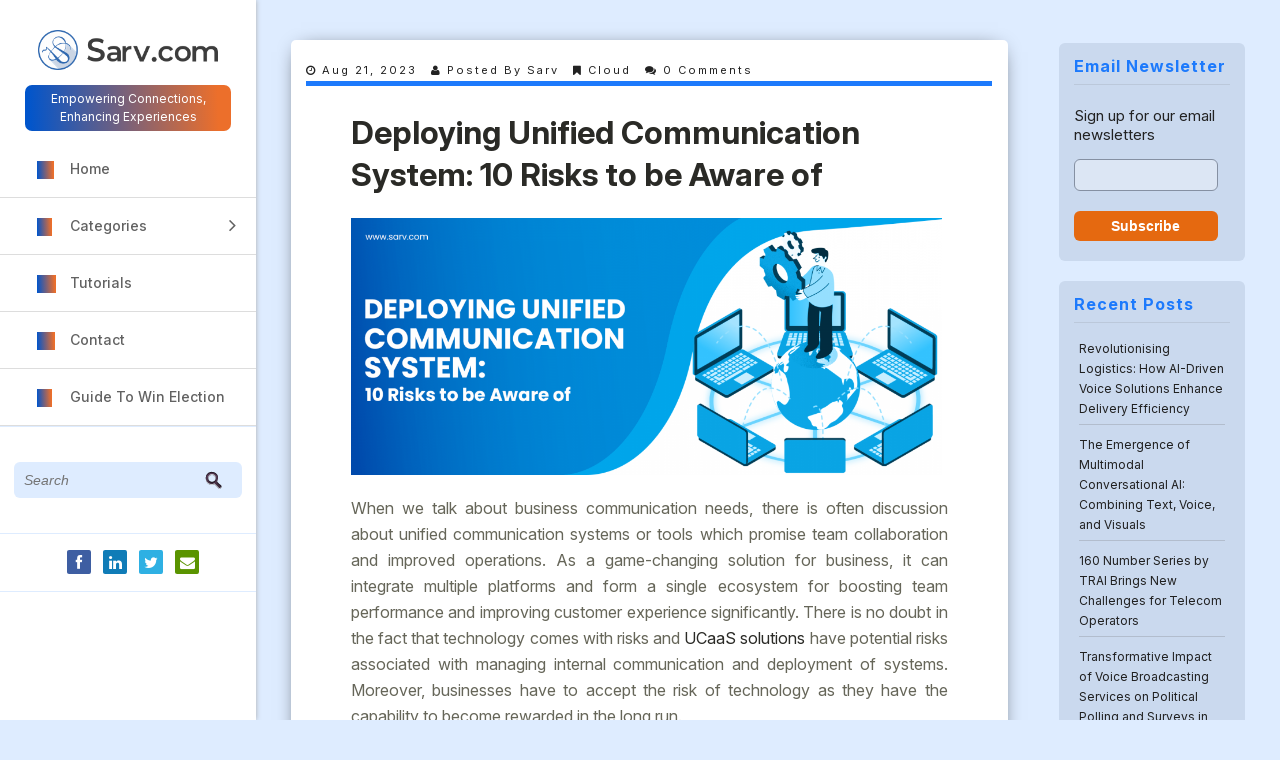

--- FILE ---
content_type: text/html; charset=UTF-8
request_url: https://blog.sarv.com/deploying-unified-communication-system-risks
body_size: 60313
content:
<!DOCTYPE html>
<!--[if lt IE 7]>      <html class="no-js lt-ie9 lt-ie8 lt-ie7"> <![endif]-->
<!--[if IE 7]>         <html class="no-js lt-ie9 lt-ie8"> <![endif]-->
<!--[if IE 8]>         <html class="no-js lt-ie9"> <![endif]-->
<!--[if gt IE 8]><!--> 
<html itemscope="itemscope" itemtype="http://schema.org/Article" lang="en-GB" xmlns:fb="https://www.facebook.com/2008/fbml" xmlns:addthis="https://www.addthis.com/help/api-spec"  prefix="og: http://ogp.me/ns#" class="no-js"><!--<![endif]-->

<!-- begin head -->
<head>
	<meta charset="utf-8">
	<!--[if IE]><meta http-equiv='X-UA-Compatible' content='IE=edge,chrome=1'><![endif]-->
	<title itemprop="name">Deploying Unified Communication System: 10 Risks to be Aware of Sarv Blog</title>
	<meta name="google-site-verification" content="Q7vutgIDdUAilQKJY3IsvLqh5YZebnpMmTye7PgalG0" />
	<!-- begin meta -->
	<meta name="viewport" content="width=device-width">
		<!-- end meta -->

	<!-- main stylesheet -->
	<link rel="stylesheet" media="all" href="https://blog.sarv.com/wp-content/themes/moments/style.css"/>
	<!-- main stylesheet -->


<!--//################################# Begin Custom Typography #################################//-->
<link href='http://fonts.googleapis.com/css?family=Source+Sans+Pro:300,400,700,900' rel='stylesheet' type='text/css'>
<link href='http://fonts.googleapis.com/css?family=Source+Sans+Pro:300,400,700,900' rel='stylesheet' type='text/css'>
<link href='http://fonts.googleapis.com/css?family=Source+Sans+Pro:300,400,700,900' rel='stylesheet' type='text/css'>

<style type="text/css" media="all">

/* Body Font face */
body {
	
  	font-family: "Inter", sans-serif;
  	;
   }

   h1.textlogo {
   	
  	font-family: "Inter", sans-serif;
  	;
}

/* Headings Font face */
h1,h2,h3,h4,h5,h6, .main h1, #intro {
	
	font-family: "Inter", sans-serif;
	;
   }

</style>
<!--//################################# End Custom Typography #################################//-->

<!--//################################# Begin Custom Colors #################################//-->
<style type="text/css" media="all">

	/* Body Text Color */
		body {
  		color:#666659;
    }
	
    /* Body Links Color */
        a{
    	color:#2A2A26;
	}
			a:hover {
	    color:#0055CC;
	}
	
	/* Logo Text Color */
		h1.textlogo a {
		color:#0055CC;
	}
	
   	/* Headings Color */
   		h2,h3,h4,h5,h6  {
		color:#2A2A26;
	}
	
	/* Sidebar Headings Color */
   		aside h3  {
		color:#3F3F3A;
	}
	
	/* Post Title Link Color */
		.main article h2 a {
    	color:#2A2A26;
	}
			.main article h2 a:hover {
	    color:#0055CC;
	}
	
	/* Navigation Link Color */
		nav ul li a {
    	color:#626262 !important;
	}
			nav ul li a:hover,
	nav ul li.current-menu-item a,
	nav ul li.current-post-parent a,
	nav ul li a:hover,
	nav ul li.current-menu-item a,
	nav ul li.current-post-parent a {
		color:#FFFFFF !important;
	}
	

</style>
<!--//################################# End Custom Colors #################################//-->

<!-- begin wp_head -->
<link rel="publisher" href="https://plus.google.com/+SarvOfficial/" />

<!-- This site is optimized with the Yoast SEO plugin v3.6 - https://yoast.com/wordpress/plugins/seo/ -->
<meta name="description" content="When we talk about business communication needs, there is contribution of unified communication system for improved operations and team collaboration."/>
<meta name="robots" content="noodp"/>
<link rel="canonical" href="https://blog.sarv.com/deploying-unified-communication-system-risks" />
<meta property="og:locale" content="en_GB" />
<meta property="og:type" content="article" />
<meta property="og:title" content="Deploying Unified Communication System: 10 Risks to be Aware of" />
<meta property="og:description" content="When we talk about business communication needs, there is contribution of unified communication system for improved operations and team collaboration." />
<meta property="og:url" content="https://blog.sarv.com/deploying-unified-communication-system-risks" />
<meta property="og:site_name" content="Sarv Blog" />
<meta property="article:author" content="sarvblog" />
<meta property="article:section" content="Cloud" />
<meta property="article:published_time" content="2023-08-21T11:51:49+00:00" />
<meta property="article:modified_time" content="2023-08-21T11:56:00+00:00" />
<meta property="og:updated_time" content="2023-08-21T11:56:00+00:00" />
<meta property="og:image" content="http://blog.sarv.com/wp-content/uploads/2023/08/Unified-Communication-1024x445.png" />
<meta name="twitter:card" content="summary" />
<meta name="twitter:description" content="When we talk about business communication needs, there is contribution of unified communication system for improved operations and team collaboration." />
<meta name="twitter:title" content="Deploying Unified Communication System: 10 Risks to be Aware of" />
<meta name="twitter:image" content="http://blog.sarv.com/wp-content/uploads/2023/08/Unified-Communication-1024x445.png" />
<meta name="twitter:creator" content="@sarvblog" />
<!-- / Yoast SEO plugin. -->

<link rel="alternate" type="application/rss+xml" title="Sarv Blog &raquo; Feed" href="https://blog.sarv.com/feed" />
<link rel="alternate" type="application/rss+xml" title="Sarv Blog &raquo; Comments Feed" href="https://blog.sarv.com/comments/feed" />
<link rel="alternate" type="application/rss+xml" title="Sarv Blog &raquo; Deploying Unified Communication System: 10 Risks to be Aware of Comments Feed" href="https://blog.sarv.com/deploying-unified-communication-system-risks/feed" />
<link rel='stylesheet' id='prettyphoto-css-css'  href='https://blog.sarv.com/wp-content/themes/moments/lib/prettyphoto/css/prettyPhoto.css?ver=1.0' type='text/css' media='all' />
<link rel='stylesheet' id='font-awesome-css'  href='https://blog.sarv.com/wp-content/themes/moments/css/font-awesome.css?ver=1.0' type='text/css' media='all' />
<link rel='stylesheet' id='jplayer-js-css'  href='https://blog.sarv.com/wp-content/themes/moments/lib/jplayer/jplayer.css?ver=1.0' type='text/css' media='all' />
<link rel='stylesheet' id='es-widget-css-css'  href='https://blog.sarv.com/wp-content/plugins/email-subscribers/widget/es-widget.css?ver=4.1.1' type='text/css' media='all' />
<link rel='stylesheet' id='wpfront-scroll-top-css'  href='https://blog.sarv.com/wp-content/plugins/wpfront-scroll-top/css/wpfront-scroll-top.min.css?ver=2.0.2' type='text/css' media='all' />
<link rel='stylesheet' id='rpt_front_style-css'  href='https://blog.sarv.com/wp-content/plugins/related-posts-thumbnails/assets/css/front.css?ver=1.6.2' type='text/css' media='all' />
<link rel='stylesheet' id='addthis_all_pages-css'  href='https://blog.sarv.com/wp-content/plugins/addthis/frontend/build/addthis_wordpress_public.min.css?ver=4.1.1' type='text/css' media='all' />
<script type='text/javascript' src='https://blog.sarv.com/wp-includes/js/jquery/jquery.js?ver=1.11.1'></script>
<script type='text/javascript' src='https://blog.sarv.com/wp-includes/js/jquery/jquery-migrate.min.js?ver=1.2.1'></script>
<script type='text/javascript' src='https://blog.sarv.com/wp-content/themes/moments/js/vendor/modernizr-2.6.1-respond-1.1.0.min.js?ver=2.6.1'></script>
<link rel="EditURI" type="application/rsd+xml" title="RSD" href="https://blog.sarv.com/xmlrpc.php?rsd" />
<link rel="wlwmanifest" type="application/wlwmanifest+xml" href="https://blog.sarv.com/wp-includes/wlwmanifest.xml" /> 
<meta name="generator" content="WordPress 4.1.1" />
<link rel='shortlink' href='https://blog.sarv.com/?p=6066' />
<link rel="shortcut icon" href="http://blog.sarv.com/wp-content/uploads/2013/12/Untitled.png" type="image/ico" />
	<style type="text/css">.recentcomments a{display:inline !important;padding:0 !important;margin:0 !important;}</style>
      <style>
      #related_posts_thumbnails li{
          border-right: 1px solid #DDDDDD;
          background-color: #FFFFFF      }
      #related_posts_thumbnails li:hover{
          background-color: #EEEEEF;
      }
      .relpost_content{
          font-size: 12px;
          color: #333333;
      }
      .relpost-block-single{
          background-color: #FFFFFF;
          border-right: 1px solid  #DDDDDD;
          border-left: 1px solid  #DDDDDD;
          margin-right: -1px;
      }
      .relpost-block-single:hover{
          background-color: #EEEEEF;
      }
      </style>

  <script data-cfasync="false" type="text/javascript">if (window.addthis_product === undefined) { window.addthis_product = "wpp"; } if (window.wp_product_version === undefined) { window.wp_product_version = "wpp-6.2.6"; } if (window.addthis_share === undefined) { window.addthis_share = {}; } if (window.addthis_config === undefined) { window.addthis_config = {"data_track_clickback":true,"ignore_server_config":true,"ui_atversion":300}; } if (window.addthis_layers === undefined) { window.addthis_layers = {}; } if (window.addthis_layers_tools === undefined) { window.addthis_layers_tools = [{"sharetoolbox":{"numPreferredServices":5,"counts":"one","size":"32px","style":"fixed","shareCountThreshold":0,"elements":".addthis_inline_share_toolbox_below,.at-below-post-arch-page,.at-below-post-cat-page,.at-below-post,.at-below-post-page"}}]; } else { window.addthis_layers_tools.push({"sharetoolbox":{"numPreferredServices":5,"counts":"one","size":"32px","style":"fixed","shareCountThreshold":0,"elements":".addthis_inline_share_toolbox_below,.at-below-post-arch-page,.at-below-post-cat-page,.at-below-post,.at-below-post-page"}});  } if (window.addthis_plugin_info === undefined) { window.addthis_plugin_info = {"info_status":"enabled","cms_name":"WordPress","plugin_name":"Share Buttons by AddThis","plugin_version":"6.2.6","plugin_mode":"WordPress","anonymous_profile_id":"wp-6912a6c8d368a208a89e3f0d5d91dee4","page_info":{"template":"posts","post_type":""},"sharing_enabled_on_post_via_metabox":false}; } 
                    (function() {
                      var first_load_interval_id = setInterval(function () {
                        if (typeof window.addthis !== 'undefined') {
                          window.clearInterval(first_load_interval_id);
                          if (typeof window.addthis_layers !== 'undefined' && Object.getOwnPropertyNames(window.addthis_layers).length > 0) {
                            window.addthis.layers(window.addthis_layers);
                          }
                          if (Array.isArray(window.addthis_layers_tools)) {
                            for (i = 0; i < window.addthis_layers_tools.length; i++) {
                              window.addthis.layers(window.addthis_layers_tools[i]);
                            }
                          }
                        }
                     },1000)
                    }());
                </script> <script data-cfasync="false" type="text/javascript" src="https://s7.addthis.com/js/300/addthis_widget.js#pubid=ra-574eae1369e988d6" async="async"></script><!-- end wp_head -->

</head>
<!-- end head -->

	<body class="single single-post postid-6066 single-format-standard"  itemscope="itemscope">

		<!--[if lt IE 7]>
            <p class="chromeframe">You are using an outdated browser. <a href="http://browsehappy.com/">Upgrade your browser today</a> or <a href="http://www.google.com/chromeframe/?redirect=true">install Google Chrome Frame</a> to better experience this site.</p>
        <![endif]-->

		<div class="main-container">

			<!-- begin header_container -->
			<div class="header_container_fixed">

				<!-- begin header -->
				<header class="wrapper clearfix" style="position:relative" itemtype="http://schema.org/WPHeader" itemscope="itemscope">
                
<!--<img class="high" style="position:absolute; right:-20px; top:10px" src="https://blog.sarv.com/wp-content/themes/moments/img/blogicon.png" width="47" height="47" alt="Sarv Blog" title="Sarv Blog" itemprop="image" />-->
                
                                <!-- begin logo -->
					<h1 itemscope itemtype="http://schema.org/Organization"	 class="logo" title="Sarv Blog">
						<a itemprop="url" href="https://blog.sarv.com">

	                    
                            <img itemprop="image" src="http://blog.sarv.com/wp-content/uploads/2013/12/Sarv-Logo-300x66.png" alt="Sarv Blog" class="styled high" />						
                    	</a>
					</h1>
					<h2 class="description" itemprop="description">Empowering Connections, Enhancing Experiences</h2>
					<!-- end logo -->

               		

               		<!-- begin main navigation -->
                                        
                    <nav class="menu-mainmenu-container" role="navigation" itemscope="itemscope" itemtype="http://schema.org/SiteNavigationElement"><ul><li id="menu-item-84" class="homemenu menu-item menu-item-type-custom menu-item-object-custom menu-item-84"><a itemprop="url"  href="http://blog.sarv.com/">Home</a></li>
<li id="menu-item-59" class="drop categorymenu menu-item menu-item-type-custom menu-item-object-custom menu-item-has-children menu-item-59"><a itemprop="url"  href="#">Categories</a>
<ul class="sub-menu">
	<li id="menu-item-4012" class="menu-item menu-item-type-taxonomy menu-item-object-category menu-item-4012"><a itemprop="url"  href="https://blog.sarv.com/category/election-campaign-promotion-guide">Guide to win Election</a></li>
	<li id="menu-item-391" class="menu-item menu-item-type-taxonomy menu-item-object-category current-post-ancestor current-menu-parent current-post-parent menu-item-391"><a itemprop="url"  href="https://blog.sarv.com/category/cloud">Cloud</a></li>
	<li id="menu-item-392" class="menu-item menu-item-type-taxonomy menu-item-object-category menu-item-392"><a itemprop="url"  href="https://blog.sarv.com/category/email-marketing">Email Marketing</a></li>
	<li id="menu-item-397" class="menu-item menu-item-type-taxonomy menu-item-object-category menu-item-397"><a itemprop="url"  href="https://blog.sarv.com/category/tollfree-number">TollFree Number</a></li>
	<li id="menu-item-398" class="menu-item menu-item-type-taxonomy menu-item-object-category menu-item-398"><a itemprop="url"  href="https://blog.sarv.com/category/voice-broadcasting">Voice Broadcasting</a></li>
	<li id="menu-item-395" class="menu-item menu-item-type-taxonomy menu-item-object-category menu-item-395"><a itemprop="url"  href="https://blog.sarv.com/category/missed-call-alert">Missed Call Alert</a></li>
	<li id="menu-item-396" class="menu-item menu-item-type-taxonomy menu-item-object-category menu-item-396"><a itemprop="url"  href="https://blog.sarv.com/category/sms-marketing">SMS Marketing</a></li>
	<li id="menu-item-4414" class="menu-item menu-item-type-custom menu-item-object-custom menu-item-4414"><a itemprop="url"  href="https://blog.sarv.com/category/video-conferencing">Video Conferencing</a></li>
	<li id="menu-item-393" class="menu-item menu-item-type-taxonomy menu-item-object-category menu-item-393"><a itemprop="url"  href="https://blog.sarv.com/category/hosted-ivr">Hosted IVR</a></li>
	<li id="menu-item-1746" class="menu-item menu-item-type-taxonomy menu-item-object-category menu-item-1746"><a itemprop="url"  href="https://blog.sarv.com/category/motivation-productivity">Motivation &#038; Productivity</a></li>
	<li id="menu-item-710" class="menu-item menu-item-type-taxonomy menu-item-object-category menu-item-710"><a itemprop="url"  href="https://blog.sarv.com/category/technology-news">Technology News</a></li>
	<li id="menu-item-394" class="menu-item menu-item-type-taxonomy menu-item-object-category menu-item-394"><a itemprop="url"  href="https://blog.sarv.com/category/online-marketing">Online Marketing</a></li>
	<li id="menu-item-399" class="menu-item menu-item-type-taxonomy menu-item-object-category menu-item-399"><a itemprop="url"  href="https://blog.sarv.com/category/web-hosting">Web Hosting</a></li>
	<li id="menu-item-709" class="menu-item menu-item-type-taxonomy menu-item-object-category menu-item-709"><a itemprop="url"  href="https://blog.sarv.com/category/domain-name">Domain Name</a></li>
</ul>
</li>
<li id="menu-item-471" class="tutorialmenu menu-item menu-item-type-taxonomy menu-item-object-category menu-item-471"><a itemprop="url"  href="https://blog.sarv.com/category/tutorials">Tutorials</a></li>
<li id="menu-item-16" class="contactmenu menu-item menu-item-type-post_type menu-item-object-page menu-item-16"><a itemprop="url"  href="https://blog.sarv.com/contact">Contact</a></li>
<li id="menu-item-4011" class="electionmenu menu-item menu-item-type-taxonomy menu-item-object-category menu-item-4011"><a itemprop="url"  href="https://blog.sarv.com/category/election-campaign-promotion-guide">Guide to win Election</a></li>
</ul></nav>                    
	                <!-- end main navigation -->

	                <div class="mini_divider"></div>
                    
                    <div class="searhbox">
					<div class="search_box">
	<form method="get" id="searchform" action="https://blog.sarv.com/">
		<input type="text" class="field" name="s" id="s" placeholder="Search" />
	</form>
</div>
                    </div>
                    
					<div class="mini_divider"></div>
                    
                    <ul class="social-icons">
                    
                    <li><a itemprop="sameAs url" target="_blank" class="facebook" href="https://facebook.com/SarvOfficial"><i class="fa fa-facebook"></i></a></li>
                   <!-- <li><a itemprop="sameAs url" target="_blank" class="google-plus" href="https://plus.google.com/+SarvOfficial"><i class="fa fa-google-plus"></i></a></li>  -->
                    <li><a itemprop="sameAs url" target="_blank" class="linkedin" href="https://www.linkedin.com/company/sarv-webs-pvt-ltd"><i class="fa fa-linkedin"></i></a></li>
                    <li><a itemprop="sameAs url" target="_blank" class="twitter" href="http://twitter.com/SarvOfficial"><i class="fa fa-twitter"></i></a></li>
		    <li><a itemprop="sameAs url" target="_blank" class="pinterest" href="mailto:info@sarv.com"><i class="fa fa-envelope"></i></a></li>
                   <!-- <li><a itemprop="sameAs url" target="_blank" class="skype" href="http://blog.sarv.com/feed"><i class="fa fa-rss"></i></a></li>  -->
                    </ul>

					<div class="mini_divider"></div>
                    
                    <p class="copyright" itemprop="copyrightHolder">© 2025 Sarv.  All Rights Reserved.</p>

	                <!-- begin search form -->
	                	
                	<!-- end search form -->
	            </header>
	            <!-- end header -->

	         </div>
        	<!-- end header_container -->


        <!-- begin main -->
        <div class="main wrapper clearfix">
				<!-- featured article -->		        
       			<!-- featured article -->

	   			<!-- .main_content-->
                <div class="main_content">
				
	       			<!-- section content -->
		            <section class="content singlepage">

		            		
		                    <!-- standart article -->
		                    <article class="post-6066 post type-post status-publish format-standard hentry category-cloud" style="padding:15px" itemtype="http://schema.org/BlogPosting" itemscope="">
                            <div class="postmeta">
		                        	<span itemprop="datePublished"><i class="fa fa-clock-o"></i> Aug 21, 2023</span>
		                        	<span itemprop="author"><i class="fa fa-user"></i> Posted by Sarv</span>
		                        	<span itemprop="articleSection"><i class="fa fa-bookmark"></i> <a href="https://blog.sarv.com/category/cloud" >Cloud</a></span>
		                        	<span itemprop="interactionCount"><i class="fa fa-comments"></i> <a itemprop="commentCount url" href="https://blog.sarv.com/deploying-unified-communication-system-risks#respond" title="Comment on Deploying Unified Communication System: 10 Risks to be Aware of">0 comments</a></span>
		                        </div>
                                            
								<div class="entry-content clearfix">
		                         <div class="entry-colors">
                                <div class="color_col_1"></div>
                                <div class="color_col_2"></div>
                                <div class="color_col_3"></div>
                                <div class="color_col_4"></div>
                                <div class="color_col_5"></div>
                                <div class="color_col_6"></div>
                                <div class="color_col_7"></div>
                                </div>                                           

		                        <h1 style="font-size:32px!important;" itemprop="headline"><span class="post_title_icon"></span><a itemprop="url" href="https://blog.sarv.com/deploying-unified-communication-system-risks">Deploying Unified Communication System: 10 Risks to be Aware of</a></h2>

		                    	<!-- postmeta -->
		                    	
		                        <!-- postmeta -->

		                         <!-- entry-content -->
		                         <div itemprop="description articleBody text">

										                                      
																		        

										<div class="at-above-post addthis_tool" data-url="https://blog.sarv.com/deploying-unified-communication-system-risks"></div><p style="text-align: justify;"><a href="http://blog.sarv.com/wp-content/uploads/2023/08/Unified-Communication.png"><img class="size-large wp-image-6067" src="http://blog.sarv.com/wp-content/uploads/2023/08/Unified-Communication-1024x445.png" alt="Unified-Communication" width="1024" height="445" /></a></p>
<p style="text-align: justify;"><span style="font-weight: 400;">When we talk about business communication needs, there is often discussion about unified communication systems or tools which promise team collaboration and improved operations. As a game-changing solution for business, it can integrate multiple platforms and form a single ecosystem for boosting team performance and improving customer experience significantly. There is no doubt in the fact that technology comes with risks and <a href="https://blog.sarv.com/computer-telephony-integration-remote-workforce-collaboration" target="_blank">UCaaS solutions</a> have potential risks associated with managing internal communication and deployment of systems. Moreover, businesses have to accept the risk of technology as they have the capability to become rewarded in the long run.</span></p>
<p style="text-align: justify;"><span id="more-6066"></span></p>
<p style="text-align: justify;"><span style="font-weight: 400;">Here are some of the risks of deploying a unified communication system to watch out for improving team collaboration among employees:</span></p>
<ul style="text-align: justify;">
<li>
<h2><b><b>Low Data Center Security</b></b></h2>
</li>
</ul>
<p style="text-align: justify;"><span style="font-weight: 400;">You have to be aware of the vendors offering data center environments as poorly maintained information in data centers can hamper the quality of service. This takes us to the fact that major unified communication systems are dependent on the integrated system which contains all sensitive communication data. Go for vendors who have their own data centers for built-in redundancy and remote backups for instant data recovery.</span></p>
<ul style="text-align: justify;">
<li>
<h2><b><b>Cloud Silos</b></b></h2>
</li>
</ul>
<p style="text-align: justify;"><span style="font-weight: 400;">Different systems frequently store duplicate or incorrect data as a result of cloud silos. This might result in conflicting contact information, out-of-date information, and confusion when attempting to contact coworkers or clients in the context of <a href="https://blog.sarv.com/industries-benefit-cloud-phone-system" target="_blank">unified communication systems</a>. Businesses that want to make a seamless cloud migration often have the problem of cloud silos while leveraging the technology stack. </span></p>
<ul style="text-align: justify;">
<li>
<h2><b><b>Employee Errors and Vulnerabilities</b></b></h2>
</li>
</ul>
<p style="text-align: justify;"><span style="font-weight: 400;">When deploying a unified communication system, there are chances of error possibilities arising due to the carelessness of employees. The irresponsible handling of data can create vulnerabilities in accessing sensitive information. Also, your employees might be resistant towards accepting the UC platform. This will require comprehensive training that will be integrated into the current system for encouraging adoption.</span></p>
<ul style="text-align: justify;">
<li>
<h2><b><b>Data Encryption</b></b></h2>
</li>
</ul>
<p style="text-align: justify;"><span style="font-weight: 400;">Your entire business is at risk if you have not implemented data encryption methods properly. Unauthorized access is susceptible to severe security breaches, affecting business continuity. Moreover, sensitive data leaks and compliance issues may result from storing and sending it over <a href="https://blog.sarv.com/getting-ucaas-business-master-essential-terminologies" target="_blank">UCaaS platforms.</a> It&#8217;s crucial to pick a service that complies with industry standards and protects data security.</span></p>
<ul style="text-align: justify;">
<li>
<h2><b><b>Vendor Experience</b></b></h2>
</li>
</ul>
<p style="text-align: justify;"><span style="font-weight: 400;">The experience of vendors plays an important role in delivering a high-profile unified communication system. When you are trusting a third-party service provider, you already have the risk of not getting your system as per the specifications. Therefore, it is pertinent to make sure that you choose a vendor with an experience that aligns with your own needs. For that, be clear about your service requirements and discuss the milestones before the beginning of the project.</span></p>
<ul style="text-align: justify;">
<li>
<h2><b><b>Poor Security and Access Control</b></b></h2>
</li>
</ul>
<p style="text-align: justify;"><span style="font-weight: 400;">Access control and security concerns are real when we talk about the risk associated with unauthorized access. If you do not have a strong security system then you might welcome users who might steal your sensitive data. Besides, access controls are needed to be implemented properly as little changes in the system makes it susceptible to data loss.</span></p>
<ul style="text-align: justify;">
<li>
<h2><b><b>No On-Demand Account Management </b></b></h2>
</li>
</ul>
<p style="text-align: justify;"><span style="font-weight: 400;">While choosing the right service provider, you have to consider various factors including the access account management system. Your <a href="https://blog.sarv.com/cloud-phone-system-improve-remote-workforce-productivity" target="_blank">UC platforms</a> are needed to facilitate the capability of remote management to handle agents over multiple locations. For that, you have to add user permissions, PIN management, and accessibility to the cloud.</span></p>
<ul style="text-align: justify;">
<li>
<h2><b><b>Poor Data Integrations</b></b></h2>
</li>
</ul>
<p style="text-align: justify;"><span style="font-weight: 400;">It can be difficult and time-consuming to integrate UCaaS with currently used tools and systems. Select a solution that offers seamless interaction with your current technological stack to reduce this risk. The unified communication system needs to be integrated with management applications so that interactions are seamless. Built-in integrations can make the work easier only.</span></p>
<ul style="text-align: justify;">
<li>
<h2><b><b>Cost Overruns</b></b></h2>
</li>
</ul>
<p style="text-align: justify;"><span style="font-weight: 400;">UCaaS can result in cost savings, but it&#8217;s crucial to avoid underestimating overall costs, which also include licensing, maintenance, training, and any potential unforeseen charges. Analyze the costs thoroughly before moving further. This is because there might be chances that things might not go as planned and you have to bear consequences at the end.</span></p>
<ul style="text-align: justify;">
<li>
<h2><b><b>Public Internet Connectivity</b></b></h2>
</li>
</ul>
<p style="text-align: justify;"><span style="font-weight: 400;">Unified platforms do not have a fiber-optic connection which might lead to a loss of connection. This can result in low-quality sound and downtime when in need. There are commodity internet providers who offer connections to public and private internet customers. With a dedicated circuit for connection, a <a href="https://blog.sarv.com/video-solutions-improves-cx-healthcare-industry" target="_blank">unified communication system </a>can reduce reliability and security risks. </span></p>
<h2 style="text-align: justify;"><b>Conclusion</b></h2>
<p style="text-align: justify;"><span style="font-weight: 400;">The adoption of unified communications as a service (UCaaS) has the potential to completely transform internal communication and teamwork. However, for a successful implementation, it is crucial to recognise and reduce the risks that are involved. Businesses can profit from UCaaS while avoiding potential problems by tackling network infrastructure, security, data protection, and other challenges. Your company will be able to benefit the most from this game-changing technology if you take an informed approach, combine it with careful planning, and choose your UCaaS provider strategically.</span></p>
<!-- AddThis Advanced Settings above via filter on the_content --><!-- AddThis Advanced Settings below via filter on the_content --><!-- AddThis Advanced Settings generic via filter on the_content --><!-- AddThis Share Buttons above via filter on the_content --><!-- AddThis Share Buttons below via filter on the_content --><div class="at-below-post addthis_tool" data-url="https://blog.sarv.com/deploying-unified-communication-system-risks"></div><!-- AddThis Share Buttons generic via filter on the_content -->										
								</div>

	                            </div>
	                            <!-- entry-content -->

		                    </article>
		                    <!-- standart article -->

		                    
		                    <div class="comment-box">
							
<!-- You can start editing here. -->


	    	<!-- If comments are open, but there are no comments. -->

	



<section id="respond" class="respond-form">

	<div id="comment-form-title"><h3>Post a comment</h3></div>

	<div id="cancel-comment-reply">
		<p class="small"><a rel="nofollow" id="cancel-comment-reply-link" href="/deploying-unified-communication-system-risks#respond" style="display:none;">Click here to cancel reply.</a></p>
	</div>

	
	<form action="http://blog.sarv.com/wp-comments-post.php" method="post" id="commentform">

	<ul id="comment-form-elements">

	
		<li>
		  <label for="author">Your Name*:</label>
		  <input type="text" name="author" id="author" value="" tabindex="1" aria-required='true' />
		</li>

		<li>
		  <label for="email">Your Mail*:</label>
		  <input type="email" name="email" id="email" value="" tabindex="2" aria-required='true' />
		</li>

		<li>
		  <label for="url">Your Website:</label>
		  <input type="url" name="url" id="url" value="" tabindex="3" />
		</li>

	
		<li>
			<label for="comment">Your comment*: </label>
			<textarea name="comment" id="comment" tabindex="4" rows="7" cols="100%"></textarea>
		</li>


	  <input name="submit" type="submit" id="submitcomment" class="submitbutton" tabindex="5"  value="POST COMMENT" />
	  <input type='hidden' name='comment_post_ID' value='6066' id='comment_post_ID' />
<input type='hidden' name='comment_parent' id='comment_parent' value='0' />

	<p style="display: none;"><input type="hidden" id="akismet_comment_nonce" name="akismet_comment_nonce" value="3e09d02405" /></p><p style="display: none;"><input type="hidden" id="ak_js" name="ak_js" value="123"/></p>	</ul>
	</form>

	</section>

                            </div>

<div style="clear:both"></div>
<div class="relatedposts">
<h2>Related Posts</h2>
   
                    
</div>


	                </section>
                    


	                <!-- section content -->

				<!-- begin #pagination -->
						    	<!-- end #pagination -->

			
			
			
<!-- begin aside -->
<aside itemtype="http://schema.org/WPSideBar" itemscope="">
<div class="scroll">

    	<!-- Sidebar Widgets Area -->
            <div id="email-subscribers-2" class="widget_sidebar widget_text elp-widget" ><h3 class="widget-title">Email Newsletter</h3>
		<div>
			<form class="es_widget_form">
							<div class="es_caption">Sign up for our email newsletters</div>
								<div class="es_msg"><span id="es_msg"></span></div>
								<div class="es_lablebox">Email *</div>
				<div class="es_textbox">
					<input class="es_textbox_class" name="es_txt_email" id="es_txt_email" onkeypress="if(event.keyCode==13) es_submit_page('https://blog.sarv.com')" value="" maxlength="225" type="text">
				</div>
				<div class="es_button">
					<input class="es_textbox_button" name="es_txt_button" id="es_txt_button" onClick="return es_submit_page('https://blog.sarv.com')" value="Subscribe" type="button">
				</div>
									<input name="es_txt_name" id="es_txt_name" value="" type="hidden">
								<input name="es_txt_group" id="es_txt_group" value="" type="hidden">
			</form>
		</div>
		</div><!-- Widget added by an AddThis plugin --><!-- widget name: AddThis Script --><!-- tool class: AddThisGlobalOptionsTool -->
                <script
                    data-cfasync="false"
                    type="text/javascript"
                    src="https://blog.sarv.com/wp-admin/admin-ajax.php?action=addthis_global_options_settings" async="async"
                >
                </script>
                <script
                    data-cfasync="false"
                    type="text/javascript"
                    src="https://s7.addthis.com/js/300/addthis_widget.js#pubid=ra-574eae1369e988d6" async="async"
                ></script>
            <!-- End of widget -->		<div id="recent-posts-3" class="widget_sidebar widget_recent_entries" >		<h3 class="widget-title">Recent Posts</h3>		<ul>
					<li>
				<a itemprop="url headline" href="https://blog.sarv.com/ai-voice-solution-enhance-logistics-delivery">Revolutionising Logistics: How AI-Driven Voice Solutions Enhance Delivery Efficiency</a>
						</li>
					<li>
				<a itemprop="url headline" href="https://blog.sarv.com/emergence-multimodal-conversational-ai-combining-text-voice-visuals">The Emergence of Multimodal Conversational AI: Combining Text, Voice, and Visuals</a>
						</li>
					<li>
				<a itemprop="url headline" href="https://blog.sarv.com/160-number-series-trai-challenges-telecom-operators">160 Number Series by TRAI Brings New Challenges for Telecom Operators</a>
						</li>
					<li>
				<a itemprop="url headline" href="https://blog.sarv.com/voice-broadcasting-services-political-polling-surveys">Transformative Impact of Voice Broadcasting Services on Political Polling and Surveys in 2024</a>
						</li>
					<li>
				<a itemprop="url headline" href="https://blog.sarv.com/ai-ml-bulk-voice-broadcasts">Using AI and Machine Learning for Personalized Bulk Voice Broadcasts</a>
						</li>
				</ul>
		</div><div id="categories-3" class="widget_sidebar widget_categories" ><h3 class="widget-title">Categories</h3>		<ul>
	<li class="cat-item cat-item-1346"><a itemprop="url" href="https://blog.sarv.com/category/ai-voice-solutions" >Ai voice solutions</a> (1)
</li>
	<li class="cat-item cat-item-24"><a itemprop="url" href="https://blog.sarv.com/category/cloud" >Cloud</a> (107)
</li>
	<li class="cat-item cat-item-1340"><a itemprop="url" href="https://blog.sarv.com/category/conversational-ai" >Conversational AI</a> (1)
</li>
	<li class="cat-item cat-item-163"><a itemprop="url" href="https://blog.sarv.com/category/domain-name" >Domain Name</a> (6)
</li>
	<li class="cat-item cat-item-13"><a itemprop="url" href="https://blog.sarv.com/category/email-marketing" >Email Marketing</a> (118)
</li>
	<li class="cat-item cat-item-745"><a itemprop="url" href="https://blog.sarv.com/category/election-campaign-promotion-guide" >Guide to win Election 2019</a> (8)
</li>
	<li class="cat-item cat-item-41"><a itemprop="url" href="https://blog.sarv.com/category/hosted-ivr" >Hosted IVR</a> (29)
</li>
	<li class="cat-item cat-item-1221"><a itemprop="url" href="https://blog.sarv.com/category/lead-generation" >Lead generation</a> (3)
</li>
	<li class="cat-item cat-item-1345"><a itemprop="url" href="https://blog.sarv.com/category/logistics" >logistics</a> (1)
</li>
	<li class="cat-item cat-item-844"><a itemprop="url" href="https://blog.sarv.com/category/marketing" >Marketing</a> (30)
</li>
	<li class="cat-item cat-item-45"><a itemprop="url" href="https://blog.sarv.com/category/missed-call-alert" >Missed Call Alert</a> (11)
</li>
	<li class="cat-item cat-item-333"><a itemprop="url" href="https://blog.sarv.com/category/motivation-productivity" >Motivation &amp; Productivity</a> (38)
</li>
	<li class="cat-item cat-item-107"><a itemprop="url" href="https://blog.sarv.com/category/online-marketing" >Online Marketing</a> (109)
</li>
	<li class="cat-item cat-item-37"><a itemprop="url" href="https://blog.sarv.com/category/sms-marketing" >SMS Marketing</a> (39)
</li>
	<li class="cat-item cat-item-678"><a itemprop="url" href="https://blog.sarv.com/category/social-media-marketing" >Social Media Marketing</a> (1)
</li>
	<li class="cat-item cat-item-151"><a itemprop="url" href="https://blog.sarv.com/category/technology-news" >Technology News</a> (70)
</li>
	<li class="cat-item cat-item-31"><a itemprop="url" href="https://blog.sarv.com/category/tollfree-number" >TollFree Number</a> (46)
</li>
	<li class="cat-item cat-item-132"><a itemprop="url" href="https://blog.sarv.com/category/tutorials" >Tutorials</a> (6)
</li>
	<li class="cat-item cat-item-870"><a itemprop="url" href="https://blog.sarv.com/category/video-conferencing" >video conferencing</a> (21)
</li>
	<li class="cat-item cat-item-19"><a itemprop="url" href="https://blog.sarv.com/category/voice-broadcasting" >Voice Broadcasting</a> (27)
</li>
	<li class="cat-item cat-item-1344"><a itemprop="url" href="https://blog.sarv.com/category/voice-call" >voice call</a> (1)
</li>
	<li class="cat-item cat-item-48"><a itemprop="url" href="https://blog.sarv.com/category/web-hosting" >Web Hosting</a> (23)
</li>
		</ul>
</div><div id="recent-comments-2" class="widget_sidebar widget_recent_comments" ><h3 class="widget-title">Recent Comments</h3><ul id="recentcomments"><li class="recentcomments"><span class="comment-author-link"><a href='http://jarilindholm.com' rel='external nofollow' class='url'>Mary</a></span> on <a itemprop="url interactionCount" href="https://blog.sarv.com/election-campaign#comment-110469">Are You Looking For Bulk SMS |Voice SMS Service For Election Campaign?</a></li><li class="recentcomments"><span class="comment-author-link">Vanesa Dawson</span> on <a itemprop="url interactionCount" href="https://blog.sarv.com/top-15-toll-free-number-service-providers-in-india#comment-17346">Top 15 Toll Free Number Service Providers In India</a></li><li class="recentcomments"><span class="comment-author-link">kimnord</span> on <a itemprop="url interactionCount" href="https://blog.sarv.com/how-dedicated-server-can-help-to-power-your-business#comment-20903">How Dedicated Server Can Help to Power Your Business</a></li><li class="recentcomments"><span class="comment-author-link">shaluu</span> on <a itemprop="url interactionCount" href="https://blog.sarv.com/election-campaign#comment-20894">Are You Looking For Bulk SMS |Voice SMS Service For Election Campaign?</a></li><li class="recentcomments"><span class="comment-author-link">Rosaly</span> on <a itemprop="url interactionCount" href="https://blog.sarv.com/successful-sms-marketing-campaign-some-important-key-elements#comment-20773">Successful SMS Marketing Campaign- Some Important Key Elements</a></li></ul></div><div id="archives-2" class="widget_sidebar widget_archive" ><h3 class="widget-title">Archives</h3>		<ul>
	<li><a href='https://blog.sarv.com/2025/03'>March 2025</a>&nbsp;(1)</li>
	<li><a href='https://blog.sarv.com/2025/01'>January 2025</a>&nbsp;(1)</li>
	<li><a href='https://blog.sarv.com/2024/08'>August 2024</a>&nbsp;(1)</li>
	<li><a href='https://blog.sarv.com/2024/03'>March 2024</a>&nbsp;(2)</li>
	<li><a href='https://blog.sarv.com/2023/11'>November 2023</a>&nbsp;(1)</li>
	<li><a href='https://blog.sarv.com/2023/10'>October 2023</a>&nbsp;(1)</li>
	<li><a href='https://blog.sarv.com/2023/09'>September 2023</a>&nbsp;(1)</li>
	<li><a href='https://blog.sarv.com/2023/08'>August 2023</a>&nbsp;(2)</li>
	<li><a href='https://blog.sarv.com/2023/07'>July 2023</a>&nbsp;(2)</li>
	<li><a href='https://blog.sarv.com/2023/06'>June 2023</a>&nbsp;(3)</li>
	<li><a href='https://blog.sarv.com/2023/05'>May 2023</a>&nbsp;(4)</li>
	<li><a href='https://blog.sarv.com/2023/04'>April 2023</a>&nbsp;(4)</li>
	<li><a href='https://blog.sarv.com/2023/03'>March 2023</a>&nbsp;(4)</li>
	<li><a href='https://blog.sarv.com/2023/02'>February 2023</a>&nbsp;(4)</li>
	<li><a href='https://blog.sarv.com/2023/01'>January 2023</a>&nbsp;(4)</li>
	<li><a href='https://blog.sarv.com/2022/12'>December 2022</a>&nbsp;(4)</li>
	<li><a href='https://blog.sarv.com/2022/11'>November 2022</a>&nbsp;(3)</li>
	<li><a href='https://blog.sarv.com/2022/10'>October 2022</a>&nbsp;(4)</li>
	<li><a href='https://blog.sarv.com/2022/09'>September 2022</a>&nbsp;(4)</li>
	<li><a href='https://blog.sarv.com/2022/08'>August 2022</a>&nbsp;(2)</li>
	<li><a href='https://blog.sarv.com/2022/07'>July 2022</a>&nbsp;(2)</li>
	<li><a href='https://blog.sarv.com/2022/06'>June 2022</a>&nbsp;(3)</li>
	<li><a href='https://blog.sarv.com/2022/04'>April 2022</a>&nbsp;(4)</li>
	<li><a href='https://blog.sarv.com/2022/03'>March 2022</a>&nbsp;(10)</li>
	<li><a href='https://blog.sarv.com/2022/02'>February 2022</a>&nbsp;(11)</li>
	<li><a href='https://blog.sarv.com/2022/01'>January 2022</a>&nbsp;(10)</li>
	<li><a href='https://blog.sarv.com/2021/12'>December 2021</a>&nbsp;(12)</li>
	<li><a href='https://blog.sarv.com/2021/11'>November 2021</a>&nbsp;(10)</li>
	<li><a href='https://blog.sarv.com/2021/10'>October 2021</a>&nbsp;(8)</li>
	<li><a href='https://blog.sarv.com/2021/09'>September 2021</a>&nbsp;(5)</li>
	<li><a href='https://blog.sarv.com/2021/08'>August 2021</a>&nbsp;(2)</li>
	<li><a href='https://blog.sarv.com/2021/07'>July 2021</a>&nbsp;(2)</li>
	<li><a href='https://blog.sarv.com/2021/06'>June 2021</a>&nbsp;(1)</li>
	<li><a href='https://blog.sarv.com/2021/05'>May 2021</a>&nbsp;(3)</li>
	<li><a href='https://blog.sarv.com/2021/04'>April 2021</a>&nbsp;(5)</li>
	<li><a href='https://blog.sarv.com/2021/03'>March 2021</a>&nbsp;(5)</li>
	<li><a href='https://blog.sarv.com/2021/02'>February 2021</a>&nbsp;(6)</li>
	<li><a href='https://blog.sarv.com/2021/01'>January 2021</a>&nbsp;(4)</li>
	<li><a href='https://blog.sarv.com/2020/12'>December 2020</a>&nbsp;(8)</li>
	<li><a href='https://blog.sarv.com/2020/11'>November 2020</a>&nbsp;(7)</li>
	<li><a href='https://blog.sarv.com/2020/10'>October 2020</a>&nbsp;(8)</li>
	<li><a href='https://blog.sarv.com/2020/09'>September 2020</a>&nbsp;(7)</li>
	<li><a href='https://blog.sarv.com/2020/08'>August 2020</a>&nbsp;(5)</li>
	<li><a href='https://blog.sarv.com/2020/07'>July 2020</a>&nbsp;(5)</li>
	<li><a href='https://blog.sarv.com/2020/06'>June 2020</a>&nbsp;(1)</li>
	<li><a href='https://blog.sarv.com/2020/05'>May 2020</a>&nbsp;(2)</li>
	<li><a href='https://blog.sarv.com/2020/04'>April 2020</a>&nbsp;(2)</li>
	<li><a href='https://blog.sarv.com/2020/03'>March 2020</a>&nbsp;(3)</li>
	<li><a href='https://blog.sarv.com/2020/02'>February 2020</a>&nbsp;(4)</li>
	<li><a href='https://blog.sarv.com/2019/04'>April 2019</a>&nbsp;(3)</li>
	<li><a href='https://blog.sarv.com/2019/03'>March 2019</a>&nbsp;(5)</li>
	<li><a href='https://blog.sarv.com/2019/02'>February 2019</a>&nbsp;(5)</li>
	<li><a href='https://blog.sarv.com/2018/11'>November 2018</a>&nbsp;(1)</li>
	<li><a href='https://blog.sarv.com/2018/10'>October 2018</a>&nbsp;(1)</li>
	<li><a href='https://blog.sarv.com/2018/09'>September 2018</a>&nbsp;(1)</li>
	<li><a href='https://blog.sarv.com/2018/07'>July 2018</a>&nbsp;(1)</li>
	<li><a href='https://blog.sarv.com/2018/06'>June 2018</a>&nbsp;(4)</li>
	<li><a href='https://blog.sarv.com/2018/05'>May 2018</a>&nbsp;(3)</li>
	<li><a href='https://blog.sarv.com/2018/04'>April 2018</a>&nbsp;(1)</li>
	<li><a href='https://blog.sarv.com/2018/03'>March 2018</a>&nbsp;(2)</li>
	<li><a href='https://blog.sarv.com/2018/02'>February 2018</a>&nbsp;(3)</li>
	<li><a href='https://blog.sarv.com/2018/01'>January 2018</a>&nbsp;(2)</li>
	<li><a href='https://blog.sarv.com/2017/07'>July 2017</a>&nbsp;(3)</li>
	<li><a href='https://blog.sarv.com/2017/06'>June 2017</a>&nbsp;(2)</li>
	<li><a href='https://blog.sarv.com/2016/12'>December 2016</a>&nbsp;(3)</li>
	<li><a href='https://blog.sarv.com/2016/07'>July 2016</a>&nbsp;(1)</li>
	<li><a href='https://blog.sarv.com/2016/06'>June 2016</a>&nbsp;(5)</li>
	<li><a href='https://blog.sarv.com/2016/05'>May 2016</a>&nbsp;(17)</li>
	<li><a href='https://blog.sarv.com/2016/04'>April 2016</a>&nbsp;(18)</li>
	<li><a href='https://blog.sarv.com/2016/03'>March 2016</a>&nbsp;(22)</li>
	<li><a href='https://blog.sarv.com/2016/02'>February 2016</a>&nbsp;(15)</li>
	<li><a href='https://blog.sarv.com/2016/01'>January 2016</a>&nbsp;(11)</li>
	<li><a href='https://blog.sarv.com/2015/12'>December 2015</a>&nbsp;(11)</li>
	<li><a href='https://blog.sarv.com/2015/11'>November 2015</a>&nbsp;(7)</li>
	<li><a href='https://blog.sarv.com/2015/10'>October 2015</a>&nbsp;(12)</li>
	<li><a href='https://blog.sarv.com/2015/09'>September 2015</a>&nbsp;(14)</li>
	<li><a href='https://blog.sarv.com/2015/08'>August 2015</a>&nbsp;(21)</li>
	<li><a href='https://blog.sarv.com/2015/07'>July 2015</a>&nbsp;(29)</li>
	<li><a href='https://blog.sarv.com/2015/06'>June 2015</a>&nbsp;(25)</li>
	<li><a href='https://blog.sarv.com/2015/05'>May 2015</a>&nbsp;(30)</li>
	<li><a href='https://blog.sarv.com/2015/04'>April 2015</a>&nbsp;(26)</li>
	<li><a href='https://blog.sarv.com/2015/03'>March 2015</a>&nbsp;(19)</li>
	<li><a href='https://blog.sarv.com/2015/02'>February 2015</a>&nbsp;(7)</li>
	<li><a href='https://blog.sarv.com/2015/01'>January 2015</a>&nbsp;(12)</li>
		</ul>
</div><div id="tag_cloud-3" class="widget_sidebar widget_tag_cloud" ><h3 class="widget-title">Tags</h3><div class="tagcloud"><a href='https://blog.sarv.com/tag/1800-toll-free-number' itemprop='url' class='tag-link-141' title='11 topics' style='font-size: 9.7333333333333pt;'>1800 toll free number</a>
<a href='https://blog.sarv.com/tag/automatic-ivr-call' itemprop='url' class='tag-link-1115' title='8 topics' style='font-size: 8pt;'>automatic IVR call</a>
<a href='https://blog.sarv.com/tag/best-cloud-telephony-in-india' itemprop='url' class='tag-link-641' title='9 topics' style='font-size: 8.6666666666667pt;'>best cloud telephony in india</a>
<a href='https://blog.sarv.com/tag/business' itemprop='url' class='tag-link-281' title='19 topics' style='font-size: 12.666666666667pt;'>business</a>
<a href='https://blog.sarv.com/tag/business-toll-free-numbers' itemprop='url' class='tag-link-607' title='11 topics' style='font-size: 9.7333333333333pt;'>business toll free numbers</a>
<a href='https://blog.sarv.com/tag/call-center' itemprop='url' class='tag-link-361' title='11 topics' style='font-size: 9.7333333333333pt;'>call center</a>
<a href='https://blog.sarv.com/tag/cloud-based-telephony' itemprop='url' class='tag-link-626' title='8 topics' style='font-size: 8pt;'>cloud based telephony</a>
<a href='https://blog.sarv.com/tag/cloud-computing' itemprop='url' class='tag-link-64' title='8 topics' style='font-size: 8pt;'>cloud computing</a>
<a href='https://blog.sarv.com/tag/cloud-contact-center' itemprop='url' class='tag-link-624' title='9 topics' style='font-size: 8.6666666666667pt;'>Cloud Contact Center</a>
<a href='https://blog.sarv.com/tag/cloud-hosted-voip' itemprop='url' class='tag-link-659' title='8 topics' style='font-size: 8pt;'>cloud hosted VoIP</a>
<a href='https://blog.sarv.com/tag/cloud-ivr' itemprop='url' class='tag-link-727' title='10 topics' style='font-size: 9.2pt;'>Cloud IVR</a>
<a href='https://blog.sarv.com/tag/cloud-telephony' itemprop='url' class='tag-link-60' title='16 topics' style='font-size: 11.733333333333pt;'>cloud telephony</a>
<a href='https://blog.sarv.com/tag/cloud-telephony-services' itemprop='url' class='tag-link-62' title='10 topics' style='font-size: 9.2pt;'>cloud telephony services</a>
<a href='https://blog.sarv.com/tag/content-marketing' itemprop='url' class='tag-link-169' title='11 topics' style='font-size: 9.7333333333333pt;'>content marketing</a>
<a href='https://blog.sarv.com/tag/customer-experience' itemprop='url' class='tag-link-398' title='13 topics' style='font-size: 10.666666666667pt;'>Customer Experience</a>
<a href='https://blog.sarv.com/tag/digital-marketing' itemprop='url' class='tag-link-167' title='10 topics' style='font-size: 9.2pt;'>digital marketing</a>
<a href='https://blog.sarv.com/tag/email' itemprop='url' class='tag-link-264' title='57 topics' style='font-size: 18.8pt;'>email</a>
<a href='https://blog.sarv.com/tag/email-campaign' itemprop='url' class='tag-link-154' title='10 topics' style='font-size: 9.2pt;'>email campaign</a>
<a href='https://blog.sarv.com/tag/email-marketing-2' itemprop='url' class='tag-link-14' title='99 topics' style='font-size: 22pt;'>email marketing</a>
<a href='https://blog.sarv.com/tag/email-marketing-services' itemprop='url' class='tag-link-16' title='8 topics' style='font-size: 8pt;'>email marketing services</a>
<a href='https://blog.sarv.com/tag/email-marketing-tips' itemprop='url' class='tag-link-115' title='14 topics' style='font-size: 11.066666666667pt;'>email marketing tips</a>
<a href='https://blog.sarv.com/tag/email-newsletter' itemprop='url' class='tag-link-100' title='8 topics' style='font-size: 8pt;'>email newsletter</a>
<a href='https://blog.sarv.com/tag/facts' itemprop='url' class='tag-link-219' title='15 topics' style='font-size: 11.333333333333pt;'>facts</a>
<a href='https://blog.sarv.com/tag/hosted-ivr' itemprop='url' class='tag-link-42' title='13 topics' style='font-size: 10.666666666667pt;'>hosted ivr</a>
<a href='https://blog.sarv.com/tag/how-to' itemprop='url' class='tag-link-122' title='9 topics' style='font-size: 8.6666666666667pt;'>how to</a>
<a href='https://blog.sarv.com/tag/inspirational' itemprop='url' class='tag-link-364' title='8 topics' style='font-size: 8pt;'>inspirational</a>
<a href='https://blog.sarv.com/tag/ivr' itemprop='url' class='tag-link-137' title='12 topics' style='font-size: 10.133333333333pt;'>IVR</a>
<a href='https://blog.sarv.com/tag/lead-generation' itemprop='url' class='tag-link-108' title='10 topics' style='font-size: 9.2pt;'>lead generation</a>
<a href='https://blog.sarv.com/tag/marketing' itemprop='url' class='tag-link-234' title='9 topics' style='font-size: 8.6666666666667pt;'>marketing</a>
<a href='https://blog.sarv.com/tag/mobile-marketing' itemprop='url' class='tag-link-83' title='16 topics' style='font-size: 11.733333333333pt;'>mobile marketing</a>
<a href='https://blog.sarv.com/tag/motivational' itemprop='url' class='tag-link-365' title='8 topics' style='font-size: 8pt;'>motivational</a>
<a href='https://blog.sarv.com/tag/online-marketing' itemprop='url' class='tag-link-17' title='16 topics' style='font-size: 11.733333333333pt;'>online marketing</a>
<a href='https://blog.sarv.com/tag/productivity' itemprop='url' class='tag-link-271' title='8 topics' style='font-size: 8pt;'>productivity</a>
<a href='https://blog.sarv.com/tag/sarv' itemprop='url' class='tag-link-18' title='11 topics' style='font-size: 9.7333333333333pt;'>Sarv</a>
<a href='https://blog.sarv.com/tag/sarv-wave' itemprop='url' class='tag-link-869' title='9 topics' style='font-size: 8.6666666666667pt;'>Sarv WAVE</a>
<a href='https://blog.sarv.com/tag/seo' itemprop='url' class='tag-link-168' title='11 topics' style='font-size: 9.7333333333333pt;'>seo</a>
<a href='https://blog.sarv.com/tag/sms-marketing' itemprop='url' class='tag-link-38' title='25 topics' style='font-size: 14.133333333333pt;'>sms marketing</a>
<a href='https://blog.sarv.com/tag/social-media' itemprop='url' class='tag-link-86' title='30 topics' style='font-size: 15.2pt;'>social media</a>
<a href='https://blog.sarv.com/tag/tips' itemprop='url' class='tag-link-200' title='17 topics' style='font-size: 12.133333333333pt;'>tips</a>
<a href='https://blog.sarv.com/tag/tollfree-number' itemprop='url' class='tag-link-35' title='8 topics' style='font-size: 8pt;'>tollfree number</a>
<a href='https://blog.sarv.com/tag/toll-free-number' itemprop='url' class='tag-link-76' title='17 topics' style='font-size: 12.133333333333pt;'>toll free number</a>
<a href='https://blog.sarv.com/tag/tools' itemprop='url' class='tag-link-202' title='26 topics' style='font-size: 14.4pt;'>tools</a>
<a href='https://blog.sarv.com/tag/voice-broadcasting' itemprop='url' class='tag-link-290' title='11 topics' style='font-size: 9.7333333333333pt;'>voice broadcasting</a>
<a href='https://blog.sarv.com/tag/voice-broadcasting-service' itemprop='url' class='tag-link-20' title='9 topics' style='font-size: 8.6666666666667pt;'>voice broadcasting service</a>
<a href='https://blog.sarv.com/tag/web-hosting' itemprop='url' class='tag-link-49' title='11 topics' style='font-size: 9.7333333333333pt;'>web hosting</a></div>
</div>        <!-- END Sidebar Widgets Area -->
	</div>
</aside>
<!-- end aside -->
        </div>
        <!-- .main_content-->

	    </div>
	    <!-- end .main -->

    </div>
    <!-- end #main-container -->

    <!-- begin footer-container -->
    <div class="footer-container" style="display:none">
		<footer class="wrapper">

	<!-- social stuff -->
    <div id="social" class="widget" style="display:none">

                        	<a href="mailto:%73a%6ce%73&#64;s&#97;&#114;v&#46;%63o%6d"><i class="fa fa-envelope fa-2"></i></a>
            
            
            
            
            
            
             
            
            
                        	<a href="https://blog.sarv.com/feed"><i class="fa fa-rss fa-2"></i></a>
                </div>
    <!-- end social stuff -->

			<!-- begin copyright -->
			
			<!-- end copyright -->

			<!-- Site5 Credits-->
			
			<!-- end Site5 Credits-->
		</footer>
    </div>
    <!-- end footer-container -->


    <style type="text/css">

        @media screen and (max-width: 640px) {

            #wpfront-scroll-top-container {
                visibility: hidden;
            }

        }

    </style>

    <style type="text/css">

        @media screen and (max-device-width: 640px) {

            #wpfront-scroll-top-container {
                visibility: hidden;
            }

        }

    </style>

    <div id="wpfront-scroll-top-container">
        <img src="https://blog.sarv.com/wp-content/plugins/wpfront-scroll-top/images/icons/36.png" alt="Go To Top" />    </div>
    <script type="text/javascript">function wpfront_scroll_top_init() {if(typeof wpfront_scroll_top == "function" && typeof jQuery !== "undefined") {wpfront_scroll_top({"scroll_offset":100,"button_width":24,"button_height":24,"button_opacity":1,"button_fade_duration":200,"scroll_duration":400,"location":1,"marginX":20,"marginY":20,"hide_iframe":false,"auto_hide":"on","auto_hide_after":2,"button_action":"top","button_action_element_selector":"","button_action_container_selector":"html, body","button_action_element_offset":0});} else {setTimeout(wpfront_scroll_top_init, 100);}}wpfront_scroll_top_init();</script><script>
  (function(i,s,o,g,r,a,m){i['
GoogleAnalyticsObject']=r;i[r]=i[r]||function(){
  (i[r].q=i[r].q||[]).push(arguments)},i[r].l=1*new Date();a=s.createElement(o),
  m=s.getElementsByTagName(o)[0];a.async=1;a.src=g;m.parentNode.insertBefore(a,m)
  })(window,document,'script','//www.google-analytics.com/analytics.js','ga');

  ga('create', 'UA-59446427-1', 'auto');
  ga('send', 'pageview');

</script>
<script type='text/javascript' src='https://blog.sarv.com/wp-content/plugins/akismet/_inc/form.js?ver=3.2'></script>
<script type='text/javascript' src='https://blog.sarv.com/wp-content/themes/moments/js/custom.js?ver=1.0'></script>
<script type='text/javascript' src='https://blog.sarv.com/wp-content/themes/moments/lib/prettyphoto/jquery.prettyPhoto.js?ver=1.0'></script>
<script type='text/javascript' src='https://blog.sarv.com/wp-content/themes/moments/lib/fitvids/jquery.fitvids.js?ver=1.0'></script>
<script type='text/javascript' src='https://blog.sarv.com/wp-content/themes/moments/lib/jplayer/jquery.jplayer.min.js?ver=1.0'></script>
<script type='text/javascript' src='https://blog.sarv.com/wp-includes/js/comment-reply.min.js?ver=4.1.1'></script>
<script type='text/javascript'>
/* <![CDATA[ */
var es_widget_notices = {"es_email_notice":"Please enter email address.","es_incorrect_email":"Please provide a valid email address.","es_load_more":"loading...","es_ajax_error":"Cannot create XMLHTTP instance","es_success_message":"Subscribed successfully.","es_success_notice":"Your subscription was successful! Within a few minutes, kindly check the mail in your mailbox and confirm your subscription. If you can't see the mail in your mailbox, please check your spam folder.","es_email_exists":"Email Address already exists.","es_error":"Oops.. Unexpected error occurred.","es_invalid_email":"Invalid email address.","es_try_later":"Please try after some time.","es_problem_request":"There was a problem with the request."};
/* ]]> */
</script>
<script type='text/javascript' src='https://blog.sarv.com/wp-content/plugins/email-subscribers/widget/es-widget.js?ver=4.1.1'></script>
<script type='text/javascript'>
/* <![CDATA[ */
var es_widget_page_notices = {"es_email_notice":"Please enter email address.","es_incorrect_email":"Please provide a valid email address.","es_load_more":"loading...","es_ajax_error":"Cannot create XMLHTTP instance","es_success_message":"Subscribed successfully.","es_success_notice":"Your subscription was successful! Within a few minutes, kindly check the mail in your mailbox and confirm your subscription. If you can't see the mail in your mailbox, please check your spam folder.","es_email_exists":"Email Address already exists.","es_error":"Oops.. Unexpected error occurred.","es_invalid_email":"Invalid email address.","es_try_later":"Please try after some time.","es_problem_request":"There was a problem with the request."};
/* ]]> */
</script>
<script type='text/javascript' src='https://blog.sarv.com/wp-content/plugins/email-subscribers/widget/es-widget-page.js?ver=4.1.1'></script>
<script type='text/javascript' src='https://blog.sarv.com/wp-content/plugins/wpfront-scroll-top/js/wpfront-scroll-top.min.js?ver=2.0.2'></script>

	</body>
</html>

--- FILE ---
content_type: text/css
request_url: https://blog.sarv.com/wp-content/themes/moments/style.css
body_size: 610
content:
/******************************************************************
Theme Name: Moments
Theme URI: http://www.s5themes.com/theme/moments/
Description: Check <a href="http://www.s5themes.com/documentation/moments/">Moments Documentation</a> in case you need directions or get support from <a href="http://www.s5themes.com/forums/">Forum</a>.
Author: S5themes.com
Author URI: http://www.s5themes.com
Version: 1.0

License: GPL
License URI: http://www.gnu.org/copyleft/gpl.html
******************************************************************/

@import url('css/normalize.min.css');
@import url('css/main.css');

--- FILE ---
content_type: text/css
request_url: https://blog.sarv.com/wp-content/themes/moments/css/main.css
body_size: 46800
content:
/* ==========================================================================
   HTML5 Boilerplate styles
   ========================================================================== */

@import url("https://fonts.googleapis.com/css2?family=Inter:ital,opsz,wght@0,14..32,100..900;1,14..32,100..900&display=swap");

html,
button,
input,
select,
textarea {
    color: #222;
}

body {
    font-size: 1em;
    line-height: 1.4; background:/*url("../img/paly.jpg") no-repeat fixed 0 0 / cover */ #DEECFF!important;
}

::-moz-selection {
    background: #b3d4fc;
    text-shadow: none;
}

::selection {
    background: #b3d4fc;
    text-shadow: none;
}

hr {
    display: block;
    height: 1px;
    border: 0;
    border-top: 1px solid #ccc;
    margin: 1em 0;
    padding: 0;
}

img {
    vertical-align: middle;
}

fieldset {
    border: 0;
    margin: 0;
    padding: 0;
}

textarea {
    resize: vertical;
}

.chromeframe {
    margin: 0.2em 0;
    background: #ccc;
    color: #000;
    padding: 0.2em 0;
}

:focus {
	outline: 0;
}
ins {
	text-decoration: none;
}
del {
	text-decoration: line-through;
}
table {
	border-collapse: collapse;
	border-spacing: 0;
}
.alignleft,
img.alignleft {
	display: inline;
	float: left;
  	margin-right: 1.5em;
  	padding: 4px;
}
.alignright,
img.alignright {
	display: inline;
	float: right;
  	margin-left: 1.5em;
}
.aligncenter,
img.aligncenter {
	clear: both;
	display: block;
	margin-left: auto;
	margin-right: auto;
}
.wp-caption {
	text-align: center;
	margin-bottom: 1.5em;
}
.wp-caption img {
	border: 0 none;
	margin: 0;
	padding: 0;
}
.wp-caption p.wp-caption-text {
	margin: 0;
}
.wp-smiley {
	max-height: 1em;
	margin:0 !important;
}
.gallery dl {
	margin: 0;
}
.gallery-caption {
	margin:-1.5em 0 0 0;
}
blockquote.left {
	float: left;
	margin-left: 0;
	margin-right: 20px;
	text-align: right;
	width: 33%;
}
blockquote.right {
	float: right;
	margin-left: 20px;
	margin-right: 0;
	text-align: left;
	width: 33%;
}


/* ===== Main Styles ==================================================

   ========================================================================== */

body {
    font: 16px/26px "Inter", sans-serif;
    color:#666659;
    background:#DEECFF ;
}

::selection 	 	{ background: rgb(67, 202, 204 0.17); color:#ffffff }
::-moz-selection 	{ background: rgb(67, 202, 204); color:#ffffff }
img::selection 		{ background: transparent; color:#ffffff}
img::-moz-selection	{ background: transparent; color:#ffffff }
body 				{-webkit-tap-highlight-color: rgb(67, 202, 204);}

a {
	text-decoration: none;
    color:#2A2A26;
	-webkit-transition: all 0.4s ease-out;
    	-moz-transition: all 0.4s ease-out;
    		transition: all 0.4s ease-out;
}

a:hover {
    text-decoration: none;
    color:#43CACC;
}

h1,h2,h3,h4,h5,h6  {
    color:#2A2A26;
}


blockquote {
    border-left: 2px solid #1EB2B2;
    font-size: 120%;
    font-style: italic;
    margin: 0;
    padding-left: 1.5em;
}

.main-container {
    width: 100%;
    height:100%;
    display: table;
}

.wrapper {
    margin: 0%;
}

/* ===================
    ALL: Default Theme
   =================== */

.header_container_fixed{
	background:#fff ;
	float: left;
    display:table;
    width:20%;
    height:100%;
    position:fixed;
    z-index: 1;box-shadow: 0 0 5px #aaa;
}

.header_container_flat{
	background: #2A2A26;
	float: left;
    display:table;
    width: 220px;
    height:100%;
    z-index: 1;
}

.main_content {
	position:relative;
	margin-left:20%;
}

.logo {
    color: white;
    clear:both; margin:0px;   
    text-align: center;
    background:#fff; padding:30px 0px 5px
}

.textlogo {
    color: white;
    clear:both;
    text-align: center;
    margin-top:35px;
}

.textlogo a {
    color: white;
    text-transform:uppercase;
}

.logo a img{max-width:180px;}

.description {
    color:#fff; 
    clear:both;
    text-align: center;
    font-size:12px;
    font-weight:normal;
    margin: 10px auto;    
    line-height:18px;
    background:linear-gradient(87.59deg, #05c 1.66%, #74607D 46.6%, #EC6F2B 93.37%);
    display:table;
    border-radius: 7px;
    padding: 5px 10px;
   max-width: 73%;
}

.mini_divider {
    border-top: 1px solid #deecff;
    width:100%;
    text-align:center;
    margin:0px auto 0px auto;
}

.featured_post {
    color: white;
    clear:both;
    background: #1F6D6F;
    font-family:"Inter", sans-serif;
    font-size: 11px;
    text-transform:uppercase;
    padding:0px 5px; display:inline-block; margin-top:10px
}

.featured_post:hover {
    color: #43CACC;
}

.more-link {
	color: #fff;
    text-transform:capitalize; 
    clear:both;
    display:inline-block;
    margin:20px 0px 0px;
    padding:9px; border-radius:6px; font-size:14px;
    background:#EC6F2B;
}

.more-link:hover {
	color: #2A2A26;
}

#social {
    margin-bottom: 30px;
}

/* ==============
    MOBILE: Menu
   ============== */

nav ul {
    margin: 0;
    padding: 0;
}

nav ul li a {
    display: block;
    margin-bottom: 10px;
    text-align: left;
    text-decoration: none;
    font-weight: 500;
    color: #fff!important;   
    padding: 15px 24px; 
    font-size:14px;
    margin-bottom: 0;
    position:relative;
    text-transform:capitalize;  
    box-sizing:border-box;
    z-index:1;
    border-bottom:solid 1px #ddd;
    position:relative;  
    padding-left:70px;
}

nav ul li.drop a:after{position: absolute;
  right: 20px;
  top: 17px;
  content: '\f105 ';
  font: normal normal normal 20px/1 FontAwesome;}


 

nav ul li a:hover,
nav ul li a:visited {
    color: #FFFFFF;
    text-decoration: none;
    background-color:#426FD9;
}

nav ul li.current-menu-item a {
    text-decoration: none;
    color: #FFFFFF; font-weight:bold;
    background-color:#426FD9;
}



nav ul li a:before{position:absolute; 
left:37px; 
top:20px; 
content:'\f10c '; 
font:normal normal normal 18px/1 FontAwesome;
background: linear-gradient(87.59deg, #05c 1.66%, #74607D 46.6%, #EC6F2B 93.37%);
    background-clip: border-box;
  -webkit-text-fill-color: transparent;
  background-clip: text;
}



.homemenu a:before{content:'\f015 ';  }
.categorymenu > a:before{content:'\f013';  }
.tutorialmenu a:before{content:'\f008  '; }
.contactmenu a:before{ content:'\f003'; }

.electionmenu  a:before{content:'\f0a6';}
#menu-item-4011 {overflow: hidden;}
 

nav ul li a:hover::before, nav ul li.current-menu-item a:before{background:none; -webkit-text-fill-color: inherit;  background-clip: inherit; color:#fff;}

.search_box {
    margin: 15px auto;
    text-align:center;
    width:90%;
}

.search_box input {
    background-image: url("../img/searchbg.png");
    background-position: 90% center;
    background-repeat: no-repeat;
    border: medium none;
    border-radius: 6px;
    padding: 10px 10px; 
    font-size:12px;
    font-weight:normal;
    font-style:italic;
    color: #8C8C7B;
    width:90%;


}

ul.sub-menu {
    position: absolute;
    top:198px;
    width: 220px;
    visibility: hidden\0/;
    opacity: 0;
    z-index:9999;
    text-align: left;
    left: 100%;
    transition: all 0.17s linear;
    -moz-transition: all 0.17s linear;
    -webkit-transition: all 0.17s linear;
    -o-transition: all 0.17s linear;
    -webkit-backface-visibility: hidden;
    -moz-backface-visibility: hidden;
    -o-backface-visibility: hidden;
    -ms-backface-visibility: hidden;
    backface-visibility: hidden;
    -webkit-transform-origin: 0 0;
    -moz-transform-origin: 0 0;
    -ms-transform-origin: 0 0;
    -o-transform-origin: 0 0;
    transform-origin: 0 0;
    -webkit-transform: rotateY(-90deg);
    -moz-transform: rotateY(-90deg);
    -ms-transform: rotateY(-90deg);
    -o-transform: rotateY(-90deg);
    transform: rotateY(-90deg);
    -webkit-transition: -webkit-transform 0.4s, opacity 0.1s 0.3s;
    -moz-transition: -moz-transform 0.4s, opacity 0.1s 0.3s;
    -mos-transition: -mos-transform 0.4s, opacity 0.1s 0.3s;
    -o-transition: -o-transform 0.4s, opacity 0.1s 0.3s;
	margin-left:0;
	padding-left:0;
	list-style:none;
	background:#fff;
	padding:10px 0px;
	border-radius:0px 6px 6px 0px;
	border:solid 1px #ddd;
}

ul.sub-menu li a {
    display: block;
    margin-bottom: 10px;
    text-align: left;
    text-decoration: none;
    font-weight: normal;
    color: #202020 !important;   
    padding:5px 24px; border-bottom:solid 1px #30383c17;
    margin-bottom: 0; position:relative; font-size:14px!important; font-weight:normal;
     background-image: none;   box-sizing:border-box; z-index:1
}

ul.sub-menu li:last-child a{border-bottom:none}

ul.sub-menu li a:before, ul.sub-menu li a:after{display:none;}

li.drop:hover > ul.sub-menu {
    visibility: visible;
    opacity: 1;
    -webkit-transform: rotateY(0deg);
      -moz-transform: rotateY(0deg);
      -ms-transform: rotateY(0deg);
      -o-transform: rotateY(0deg);
      transform: rotateY(0deg);
      -webkit-transition: -webkit-transform 0.4s, opacity 0.1s;
      -moz-transition: -moz-transform 0.4s, opacity 0.1s;
      -mos-transition: -mos-transform 0.4s, opacity 0.1s;
      -o-transition: -o-transform 0.4s, opacity 0.1s;
      transition: transform 0.4s, opacity 0.1s;
}

ul.sub-menu li {
    
}

div.filter-box {
    border-top: 1px solid #202426;
    border-bottom: 1px solid #1e282b;
    padding: 20px 24px;
}

div.filter-box h3 {
    color: #1ab5b3;
    font-size: 19px;
    font-family: 'Roboto', sans-serif;
    font-weight: 300;
    margin: 0 0 10px;
    line-height: 30px;
}

div.filter-box h3 i {
    margin-left: 12px;
}

div.filter-box ul {
    padding: 0;
    margin: 0;
	list-style:none;
}

div.filter-box ul li a {
    display: inline-block;
    color: #6b7072;
    font-size: 13px;   
    font-weight: 300;
    line-height: 24px;
    text-shadow: 0 0 4px #22282b;
    text-decoration: none;
    -webkit-text-shadow: 0 0 3px #22282b;
    -moz-text-shadow: 0 0 3px #22282b;
    -o-text-shadow: 0 0 3px #22282b;
    transition: all 0.17s ease-in-out;
    -moz-transition: all 0.17s ease-in-out;
    -webkit-transition: all 0.17s ease-in-out;
    -o-transition: all 0.17s ease-in-out;
}

div.filter-box ul li a:hover,
div.filter-box ul li a.active {
    color: #ffffff;
}

p.copyright{    padding:15px 0px 15px 0px ;
    margin:20px 0px;color: #ffffffe3;
    font-size: 13px;
    font-weight: 300;
    line-height: 20px; text-align:center
}

ul.social-icons {
    padding:15px 15px 16px 25px ;
    margin: 0;
	text-align:center
}

ul.social-icons li {
    list-style: none;
    display: inline-block;
    margin-left: 8px;
}

ul.social-icons li:first-child {
    margin-left: 0px;
}

ul.social-icons li a {
    display: inline-block;
    margin: 0;
    width: 24px;
    height: 24px;
	line-height:22px;
    border-radius: 2px;
    -webkit-border-radius: 2px;
    -moz-border-radius: 2px;
    -o-border-radius: 2px;
    text-decoration: none;
    text-align: center;
    transition: all 0.17s ease-in-out;
    -moz-transition: all 0.17s ease-in-out;
    -webkit-transition: all 0.17s ease-in-out;
    -o-transition: all 0.17s ease-in-out;
}

ul.social-icons li a.facebook {
    background: #3e5ea2;
}

ul.social-icons li a.twitter {
    background: #2eb0e3;
}

ul.social-icons li a.github {
    background: #fff;
}
ul.social-icons li a.tumblr {
    background: #2c4762;
}

ul.social-icons li a.pinterest {
    background: #5a9400;
}

ul.social-icons li a.google-plus {
    background: #f43a2c;
}
ul.social-icons li a.bitbucket {
    background: #205081;
}
ul.social-icons li a.skype {
    background: #da5f2e;
}
ul.social-icons li a.dribbble {
    background: #ea4c89;
}
ul.social-icons li a.instagram {
    background: rgb(81, 127, 164);
}
ul.social-icons li a.flickr {
    background: #ff0084;
}
ul.social-icons li a.youtube {
    background: #df2826;
}

ul.social-icons li a.linkedin {
    background: #107cb7;
}

ul.social-icons li a:hover {
    transform: scale(1.2);
    -webkit-transform: scale(1.2);
    -moz-transform: scale(1.2);
    -o-transform: scale(1.2);
    -ms-transform: scale(1.2);
}

ul.social-icons li a i {
    color: #fff;
    font-size: 15px;
    line-height: 25px;
    transition: all 0.17s ease-in-out;
    -moz-transition: all 0.17s ease-in-out;
    -webkit-transition: all 0.17s ease-in-out;
    -o-transition: all 0.17s ease-in-out;
}

/* ==============
    MOBILE: Main
   ============== */

.main {
    padding: 0px;
}

.main article h1 {
    font-size: 42px;
    line-height: 42px!important;
    
}

.main .featured{
    background:#2FBFC0;
    margin-bottom:0px;height: 168px; overflow:hidden
}

.main .featured h1{ margin:0px!important}


.main .topbar{
    background:#2FBFC0;
    margin-bottom:35px;
    height:15px;
}

.main .featured header {
    margin-left: 280px;
    max-width: 763px;
}

.main .featured article{
    padding:25px 0;
    width: 100%;

}

.main .featured article h1 a {
    font-size: 46px;
    color:#FFFFFF;
    line-height: 1;
    font-family:"Inter", sans-serif;
    	-webkit-transition: all 0.4s ease-out;
    	-moz-transition: all 0.4s ease-out;
    		transition: all 0.4s ease-out;
}

.main .featured article h1 a:hover {
    color:#2A2A26;
}

.main .featured article .icon {
    background-color: #FFFFFF;
    border-radius:5px;
    float: right;
    height: 47px;
    width: 50px;
    margin-top: 10px;
    position: relative;
    right: 0;
    top: 38px;
    text-align:center;
    color:#43CACC;
    box-shadow: -1px -2px 2px rgba(0, 0, 0, 0.1) inset;
}

.main article h2 {
    font-size: 24px; line-height:40px!important
}
.main article h3 {
    font-size: 22px; line-height:40px!important
}
.main article h4 {
    font-size: 18px; line-height:40px!important
}



.error404 .main article h2, .search-no-results .main article h2 {
    font-size: 24px;
    text-align:center;
    line-height:42px;
}

.entry-colors {
	    left: 0;
	    position: absolute;
	    top: 0;
	    width: 100%;
	    margin-top:0px;
}

.main article h2 a {
	color:#2A2A26;
	font-family:"Inter", sans-serif;
    	-webkit-transition: all 0.4s ease-out;
    	-moz-transition: all 0.4s ease-out;
    		transition: all 0.4s ease-out;
}

.main article h2 a:hover {
	color:#43CACC;
}

.main article h2 .post_title_icon {
    background-image: url("../img/post_title_icon.png");
    background-position: left;
    background-repeat: no-repeat;
    display:inline-table;
    width:57px;
    height:28px;
    position:relative;
    margin-left:-75px;
    margin-right:20px;
}
.main .featured .postmeta span, .main .featured .postmeta span a {
    font-size: 11px;
    color:#196768;
    line-height: 1;
    text-transform:uppercase;
    letter-spacing:0px;
    padding-right:10px;
    font-family:"Inter", sans-serif;
}

.main article .postmeta span, .main article .postmeta span a {
    font-size: 11px;
    color:#222;
    line-height: 1;
    text-transform:capitalize;
    letter-spacing:2px;
    padding-right:10px;
    font-family:"Inter", sans-serif;
}

.main article .postmeta span a {
    padding: 0 !important;
}

.footer-container footer {
    color: #666659;
    padding: 20px;
    margin:0 auto;
    text-align:center;
    font-size:12px;
    background:#FFFFFF;
}

.main .page-header {
    margin-bottom: 25px;
    margin-top: 30px; color:#38414A; padding-bottom:10px; border-bottom:solid 1px #2222221a;
}

.main .page-header strong {color:#EC6F2B;}




.main .page-title {
    font-size: 18px;
    line-height: 0;
    margin: 0;
    text-transform: uppercase;
}

.main .taxonomy-description {
    font-family: Georgia;
    font-size: 14px;
    font-style: italic;
}


/*BLOG COMMENTS
 ******************************************************************/
#respond, #comments{
    max-width:100%;
}

#comments article{
    width:auto;
}

h3#comments, h3#commentsForm {
    font-size: 26px;
    margin:25px 0;
}

#comments > h3 {
    font-size: 26px;
    font-family:"Inter", sans-serif;
    margin-top:0px;
}

ul.commentlist {
    list-style: none;
    list-style-position: outside;
    display: block;
    margin:0px 0 0;
    padding:0px;
    width:700px;
    background:#FFFFFF; box-sizing:border-box
}

ul.commentlist ul {
    list-style-type: none;
    list-style-position: outside;
    padding: 0;
    margin-left:35px;
}

ul.commentlist li {
    position: relative;
}

ul.commentlist li article {
    padding:10px 10px 10px 70px;
    border-radius:10px;
    border:solid 1px #ddd;
    box-shadow:0 2px 20px -10px #0000004a;
}

ul.commentlist li p {
    margin: 5px 0;
    padding: 5px 0;
    color:#2D2D27;
    font-size:16px;
}

ul.commentlist li article em{
    display: block;
  color: #df6d34;
  font-size: 14px;
}

ul.commentlist li .comment-meta span {
    font-size: 12px;
    color: #999;
}

ul.commentlist li header {
    font-size: 12px;
}

ul.commentlist li .avatar {
    background: #fff;
    padding: 1px;
    border: none;
    position: absolute;
    left: 10px;
    top: 10px;
    border-radius:30px;
}

ul.commentlist li .comment_content {
    padding:15px 0;
}

ul.commentlist li cite {
    font-style: normal;
    font-weight: bold;
    font-size: 16px;
    color: #EC6F2B;
}

ul.commentlist .comment-reply-link {
    color: #1d7afc;
    display: block;
    font-family:"Inter", sans-serif;
    font-size: 12px;
    font-weight: bold;
    position: absolute;
    left: 10px;
    top: 70px;
    padding: 1px 0;
    text-transform: uppercase;
    width:40px;
    text-align: center;
}

ul.commentlist .comment-reply-link:hover {
    color:#333;
    text-decoration: none;
}

ul.commentlist time a, .comment-edit-link {
    color:#959593;
    text-decoration: none;
}

ul.commentlist time a:hover {
    color:#1d7afc;
}

ul.commentlist li .children li {
    margin-top: 10px;
    overflow: hidden;
    padding-bottom: 0;
}


ul.commentlist li .children li .reply {
    top: 20px;
}

.comments-logged-in-as, #cancel-comment-reply-link {
    font-size: 14px;
    text-transform: uppercase;
}

/* CONTACT F0RM
---------------------------------------------------------*/
#contactForm {
	display:block;
    padding-top: 30px;
}
.input input[type="text"],
.input input[type="email"],
.input input[type="url"],
.input input[type="password"],
.input textarea {
    background: #ffffff;
    border:1px solid #8590A2; 
    border-radius: 6px;
    padding:8px; 
    font-size:14px; 
    color:#626F86;
}
.input textarea {
	resize:vertical;
    max-height:300px;
    min-height:200px;
}
.input label {
    display: block;
    font-size: 14px;
    margin-bottom: 5px;
}
.input input {
    width: 88%;
}
.input textarea {
    width: 94%;
    height: 200px;
}

.input input:focus,
.input textarea:focus {
    -webkit-box-shadow:  0px 0px 5px 0 #efefef;
    moz-box-shadow:  0px 0px 5px 0 #efefef;
    box-shadow:  0px 0px 5px 0 #efefef;
}

.main .entry-content p.error{background:#fbdada; padding:5px 10px; border-radius:5px; color:#EC3233; font-size:14px!important;}

#contactForm .error, .error {
	font-size: 12px!important;
    color: #EC3233;
    display: none;
    margin-bottom: 5px;
    width: 90%;
}


.thanks {
	display: none;
}
label sup {
  color:#E3006A;
}
.form-row {
    clear: both;
    margin-bottom: 10px;
}

.col_half {
    width: 50%;
    float: left;
    margin-bottom: 10px;
}

.first,
.last,
.col_half:nth-child(2n+1) {
    clear: both;
}


.last {
clear: right;
margin-right: 0 !important;
}

.col_half p{
    margin-top: 0;
}



#contact-map{
	background: #fff;
	margin-bottom:30px;
	border:1px solid #efefef;
	padding:10px;
}
#contact-map iframe{
	border:none;
}

/* FOOTER SOCIAL
---------------------------------------------------------*/
#social a {
    font-size: 20px;
    padding-right: 10px;
}

/* FOOTER SOCIAL
---------------------------------------------------------*/
.emm-paginate{
    padding: 10px 0 40px;
}

.emm-paginate a, .emm-paginate span { 
    color: #38414A; 
    padding: 4px 10px;
    text-align: center;
    text-decoration: none;
    -webkit-transition: color 0.1s ease-in;
    -moz-transition: color 0.1s ease-in;
    -o-transition: color 0.1s ease-in;
    -ms-transition: color 0.1s ease-in;
    transition: color 0.1s ease-in;
    text-shadow: none;
    margin: 0 4px;
    border-radius: 4px;
    border: 1px solid #acaaaa;
}

.emm-paginate .emm-title {
    border:none;
    padding-left:0; color:#38414A
}

.emm-paginate .emm-current,.emm-paginate a:hover {
    color:#EC6F2B; background:#fff;
}

.emm-paginate .emm-current{
    font-weight:bold;
}

.emm-paginate a:hover {
    -webkit-box-shadow: 0 0 3px rgba(35,194,248,.3);
    -moz-box-shadow:0 0 3px rgba(35,194,248,.3);
    box-shadow:0 0 3px rgba(35,194,248,.3); 
}

/* COMMENTS F0RM
---------------------------------------------------------*/
#commentform {
    padding-bottom:30px;
}

#commentform ul {
    padding:0;
    list-style:none;
}

#comment-form-title {
    clear: both;
    color: #30302C;
    font-family: 'Source Sans Pro',sans serif;
    font-size: 22px;
}

#commentform label {
    display: block;
    padding: 5px 0;
}

#commentform input[type="text"],#commentform input[type="email"],#commentform input[type="url"],#commentform textarea {
    border: 1px solid #ddd;
    border-radius: 3px;
    padding: 10px;
    width: 100%;
    background: #FFF;
    margin-top: 5px;
    -webkit-transition: background 0.2s ease-in;
    -moz-transition: background 0.2s ease-in;
    -o-transition: background 0.2s ease-in;
    -ms-transition: background 0.2s ease-in;
    transition: background 0.2s ease-in;
    color: #666;
    margin-bottom: 20px; box-sizing:border-box;
}

#commentform input[type="text"]:focus,#commentform input[type="email"]:focus, #commentform input[type="url"]:focus,#commentform textarea:focus {
    background: #F2FDFD;
}

#commentform textarea {
    font-family:"Inter", sans-serif;
    line-height: 150%;
}

#commentform input#submitcomment, input[type="submit"] {
    background-color:transparent;
    border:none;
    font-family:"Inter", sans-serif;
    font-size:14px; 
    display:inline-block;
    padding:9px 20px;
    text-decoration:none;
    cursor:pointer;
    line-height:1;
    color:#EC6F2B;
    border:1px solid #EC6F2B;
    border-radius:6px; text-transform:capitalize;
    
}

#commentform input#submitcomment:hover, input[type="submit"]:hover{
    background:#EC6F2B; color:#fff;
}


#commentform .subscribe-to-comments label {
    display: inline;
    padding-left: 5px;
}

/* ===============
    ALL: IE Fixes
   =============== */

.ie7 .logo {
    padding-top: 20px;
}

/* ==========================================================================
   Author's custom styles
   ========================================================================== */

.main article {
        width: 100%;
        padding:0px; background:#fff; border-radius:5px 5px 0px 0px;  box-shadow: 0 2px 20px -10px #000; margin-bottom:30px; margin-top:40px; box-sizing:border-box
}

.main .featured article {
        width: 100%; padding:25px 0 24px!important;
        background:none; border-radius:0px;  box-shadow:none; margin:0px!important
}

.main .content {
    float: left;
    position: relative;
    margin-left: 35px;
    width: 70%;
}

.main .content article .icon {
    background-color: #FFFFFF;
    box-shadow: -2px -2px 2px rgba(0, 0, 0, 0.04);
    float: right;
    height: 47px;
    text-align:center;
    position: absolute;
    right: 0;
    top: -42px;
    width: 50px;
    color:#43CACC;
    z-index: 1;
}

.icon .fa {
	padding-top:10px;
}

.main .entry-content {
        width:100%;
        padding: 10px 45px 15px 45px;
        position:relative;
        margin-top:0px;
        /*background-image: url(../img/entry-content.png);*/
    	background-repeat:no-repeat;
    	background-color:#FFFFFF; box-sizing:border-box

}

.entry-colors .color_col_1, .entry-colors .color_col_2, .entry-colors .color_col_3, .color_col_4, .entry-colors .color_col_5, .entry-colors .color_col_6{
        width: 16.66%;
        height:5px;
        float:left;
}
.color_col_1 {
	background:#1D7AFC;
	height:5px;
}
.color_col_2 {
	background:#1D7AFC;
	height:5px;
}
.color_col_3 {
	background:#1D7AFC;
	height:5px;
}

.color_col_4 {
	background:#1D7AFC;
	height:5px;
}
.color_col_5 {
	background:#1D7AFC;
	height:5px;
}
.color_col_6 {
	background:#1D7AFC;
	height:5px;
}

.main .single_post .entry-content, ul.commentlist {
        border-bottom:1px solid #E6E6E6;
}

.main .entry-content p {
        margin:20px 0;
}

.main .entry-content img {
	max-width:99% !important;
	height: auto !important;
	-webkit-transition: all 0.4s ease-out;
    	-moz-transition: all 0.4s ease-out;
    		transition: all 0.4s ease-out;
}

.main .entry-content img:hover {
        opacity:0.8;
}


/* WP Gallery styles overwritten*/

.gallery { margin:20px auto 0 ; }
.gallery .gallery-item {
    float: left;
    margin-top:10px;
    text-align: center;
    width: 33%;
}
.gallery-columns-2 .gallery-item { width: 50%; }
.gallery-columns-4 .gallery-item { width: 25%; }
.gallery img {
    border: 1px solid #ccc;
    padding: 3px;
    background: #fff;
}
.gallery img:hover {
    -webkit-box-shadow: 0 0 7px rgba(35,194,248,.5);
    -moz-box-shadow:0 0 7px rgba(35,194,248,.5);
    box-shadow:0 0 7px rgba(35,194,248,.5);
    border-color:#fff;
}
.gallery-columns-2 .attachment-medium {
    max-width: 92%;
    height: auto;
}
.gallery-columns-4 .attachment-thumbnail {
    max-width: 90%;
    height: auto;
}
.gallery .gallery-caption {
    color: #888;
    font-size: 12px;
    margin: 0 0 12px;
}
.gallery dl, .gallery dt { margin: 0; }
.gallery br+br { display: none; }

.main aside {
    float: right;
    width: 25%; 
	box-sizing:border-box;
    height:100%;
    padding: 30px 35px;
    z-index: 1;
    font-size: 14px; margin-top:13px
}

.main aside .widget_sidebar{
	margin-bottom:20px; background:#CAD9EE; padding:15px; box-sizing:border-box; border-radius:6px; 
}

.main aside .widget_pagewidget{
	margin-bottom:20px; background:#CAD9EE; padding:15px; box-sizing:border-box; border-radius:6px;  
}

.eemail_widget .eemail_caption{ color:#fff; font-size:17px;}
.eemail_widget .eemail_textbox{text-align:center;}
.eemail_widget .eemail_textbox input{ border-radius:3px; padding:10px; border:0px; background:#fff; width:92%; box-sizing:border-box}
.eemail_widget .eemail_button{text-align:center;}
.eemail_widget .eemail_button input{ color:#333; border-radius:3px; padding:7px 10px; border:0px; background:#1ab5b3; width:92%; box-sizing:border-box; margin:0 auto; text-align:center;}


/*.main aside .widget_sidebar:hover{background:rgba(0,0,0,.8);}*/

.main aside ul {
    margin: 0;
    padding: 0 5px 0 5px;
    list-style:none;
}

.main aside ul li, .main aside ul li a { 
    font-size:12px;
    color:#202020; line-height:20px
}

.main aside ul li{ border-bottom:solid 1px #6666663d; padding-bottom:5px; margin-bottom:10px}
.main aside ul li:last-child{ border-bottom:solid 0px #666; margin-bottom:0px;}

.main aside ul li a:hover {
    color:#1D7AFC;
}

.main aside .widget {
    min-height:200px;

}

.main aside .search_box {
    width:100%;

}
.main aside h3 {
    font-size: 16px;
    color:#1d7afc;
    line-height: 1;
    text-transform:capitalize;
    letter-spacing:1px;
    padding-bottom:10px;
    margin-top: 0;
    border-bottom:1px solid #66666626;
}



.dl-menuwrapper{ display:none}



/* ==========================================================================
   Media Queries
   ========================================================================== */


/*		Tablet Layout: 768px.
		Gutters: 24px.
		Outer margins: 28px.
		Inherits styles from: Default Layout.
-----------------------------------------------------------------
cols    1     2      3      4      5      6      7      8
px      68    160    252    344    436    528    620    712    */



@media only screen and (min-width: 991px) and (max-width: 1200px) {
.main aside{ padding:30px 10px!important}
}


@media only screen and (min-width: 768px) and (max-width: 990px) {

	body {
		width: 100%;
		padding: 0px;
	}

	.emm-paginate {
	    margin: 0 auto;
	    text-align: center;
	}

	.col_half {
        width: 100%;
        float:none;
    }

    .input input, .input textarea {
	    width: 97%;
	}

	.topbar {
	    display:none;
	}


	.header_container_fixed, .header_container_flat {
	    display: table;
	    float: none;
	    width: 100%;
	    height: auto;
	    position:relative;
	}

	.logo {
	    margin-bottom: 0px;
	    padding:15px 0px 15px;
	    min-height:inherit;
	}

	.description {
	    margin-bottom: 15px;
	}

	nav {
    	text-align: center;
    	padding: 0 0 20px;

	}

	nav a {
	    font-size: 14px;

	}

	nav ul, nav ol {
    	display: inline-table;
    	height: 30px;
    	margin:0 auto;

	}

	nav ul li {
    float: none;
    padding: 0px 0px;
    width: auto;
    display: inline-block;
    vertical-align: top;
	}
    
    nav ul li a{padding:10px 18px 10px 18px; border-bottom:none; border-radius:6px;}
    nav ul li a::before{position:relative; margin-right:5px; left:inherit; top:inherit;}
    nav ul li.drop a::after{right:3px; top:13px; content:'\f107 ';}
	 

	.mini_divider {
    	display: none;

	}

	.main .featured header {
	    padding: 0 20px;
	    text-align: center;
	    width: auto;
	    margin: 0 auto;
	}


	.main .featured article {
	    padding: 30px 0 0;
	}

	.main .featured article h1 a {
	    font-size: 32px;
	}

	.main .featured article .icon {
	    display: none;

	}

	.featured_post {
	    position: relative;
	    margin-top: 0;
	}

	.postmeta {
	   padding-top: 20px;
	}

	.main_content {
	    margin-left: 0px;
	}

	.main .content {
	   float:none;
	   margin: 0;
	   width:100%;
	}

	.main article {
	    margin: 0 auto;
	    padding-bottom: 30px;
	    width: 90%;
	}

	.main article h2 {
	    font-size: 30px;
	}

	.main .page-header {
	    margin-left: 40px;
	}

	.main article h2 .post_title_icon {
		display:none;
	}

	.main .entry-content {
	    width: 88%;
	}

	.main .entry-content img {
	    width: 99%;
	}

	.main .featured {
	    margin-bottom: 40px;
	}

	.main aside {
	    float: none;
    	margin: 0 auto;
    	width: 89%;
    	padding:0px;
	}

	#respond, #comments {
	    margin: 0px auto;
	    width: 90%;
	}

	ul.commentlist {
	    width: 92%;
	}

	#commentform ul {
	    width: 95%;
	}
.header_container_fixed img{ left:0px!important; right:0px!important; margin-left:auto!important; margin-right:auto!important; top:147px!important;}	
.description{ padding:10px 20px!important; text-align:center!important;}

.menu-mainmenu-container{ padding:5px 0px 10px; width:88%; float:none; margin:0 auto;}
.menu-mainmenu-container ul{ width:100%;}	
#menu-mainmenu{ width:100%;}
#menu-mainmenu li{ width:25%; padding:0px;}
#menu-mainmenu li a{ text-align:center}

ul.sub-menu{ left:auto; visibility:hidden; transform: rotateY(0deg); top:184px; width:25%; border-radius:6px;}
 
ul.sub-menu li{ padding:0px; width:100%!important}

ul.sub-menu li a{border-radius:0px;}

.searhbox{ width:100%; float:none; padding:0px 0px!important; margin:0 auto;}
.searhbox .search_box input{ width:95%!important; background-position:97% center !important; padding:20px 10px!important; }
ul.social-icons{ clear:both}
.main article{ border-radius:0px;}
.main .entry-content{ width:100%;}

 
p.copyright{ display:none}

}



/*		Mobile Layout: 320px.
		Gutters: 24px.
		Outer margins: 34px.
		Inherits styles from: Default Layout.
---------------------------------------------
cols    1     2      3
px      68    160    252    */

@media only screen and (max-width: 767px)  {

	body {
		width: 100%;
		padding: 0px;
	}

	.emm-paginate {
	    font-size: 12px;
	    margin: 0 auto;
	    text-align: center;
	}

	.input input, .input textarea {
	    width: 90%;
	}

	.col_half {
        width: 100%;
        float:none;
    }

	.jp-progress {
	    width: 100% !important;
	    max-width: 60% !important;
	}

	.topbar {
	    display:none;
	}

	.header_container_fixed, .header_container_flat {
	    display: table;
	    float: none;
	    width: 100%;
	    height: auto;
	    position:relative;
	}

	.logo {margin-bottom: 0px;
    min-height: inherit;
    padding: 15px 0px;
	}

	.description {
	    margin-bottom: 15px;
	    padding:10px 15px 10px !important;
	}

	 

	.search_box {
	    display:block;
	}

	.mini_divider {
    	display: none;

	}

	.main .featured header {
	    padding: 0 20px;
	    text-align: center;
	    width: auto;
	    margin-left: auto;
	}


	.main .featured article {
	    padding: 30px 0 0;
	}

	.main .featured article h1 a {
	    font-size: 22px;
	}

	.main .featured article .icon {
	    display: none;

	}

	.main .content article .icon {
	    height: 22px;
	    top: -17px;
	    width: 25px;
	}

	.icon .fa {
	    font-size: 14px;
	    padding-top: 0;
	}

	.featured_post {
	    position: relative;
	    margin-top: 0;
	}

	.postmeta {
	   text-align: center;
	}

	.main article .postmeta span {
	    padding-bottom: 10px;
	}

	.main_content {
	    margin-left: 0px;
	}

	.main .content {
	   float:none;
	   margin: 0;
	   width:100%;
	}

	.main .page-header {
	    margin: 55px auto;
	    text-align: center;
	    width: 80%;
	}

	.main article {
	    margin: 15px auto;
	    padding-bottom: 30px;
	    width: 88%;
	}

	.main .page-title {
	    line-height: 30px;
	}

	.main article h2 {
	    font-size: 22px;
	    text-align: center; line-height:normal!important
	}

	.main article h2 .post_title_icon {
		display:none;
	}

	.main .entry-content {
	    width: auto;
	    padding: 25px;
	}

	.main .entry-content img {
	    width: 99%;
	}

	.more_link {
	    font-size: 14px;
	}

	.main .featured {
	    margin-bottom: 40px;
	}

	.main aside {
	    float: none;
	    margin: 0 auto;
	    padding: 0;
	    width: 95%;
	}

	#respond, #comments {
	    margin: 0px auto;
	    width: 88%;
	}

	ul.commentlist {
	    width: auto;
	}

	#commentform ul {
	    width: 95%;
	}

.main article { width:95%!important;}	
.header_container_fixed img{ left:0px!important; right:0px!important; margin-left:auto!important; margin-right:auto!important; top:22px!important;}	 

.menu-mainmenu-container{ padding:5px 0px 10px}	
#menu-mainmenu{ width:100%;}
#menu-mainmenu li{ width:25%; padding:0px;}
#menu-mainmenu li a{ text-align:center; padding:25px 3px 0;}

nav ul li.drop {position:relative}

ul.sub-menu{ left:auto; visibility:hidden; transform: rotateY(0deg); top:57px; width:90%; left:5%; border-radius:6px;}
ul.sub-menu li{ padding:0px; width:100%!important; }

.searhbox .search_box input{ width:95%!important; background-position:97% center !important;}
ul.sub-menu li a{ padding:5px 10px!important}

.main article{ border-radius:0px;}
.main .entry-content{ width:100%;}
.entry-content span{ font-size:14px!important}

p.copyright{ display:none!important}

.blog-main-menu{ display:none}

 

.respo-menu-content ul li:hover ul.sub-menu{ position:relative}

.respo-menu-showcase{ display:block!important}

}


@media only screen and (min-width: 320px) and (max-width: 350px) {
.emm-paginate a{ padding:4px 8px!important}
}




/*		Wide Mobile Layout: 480px.
		Gutters: 24px.
		Outer margins: 22px.
		Inherits styles from: Default Layout, Mobile Layout.
------------------------------------------------------------
cols    1     2      3      4      5
px      68    160    252    344    436    */

@media only screen and (min-width: 480px) and (max-width: 767px) {

	body {
		width: 100%;
		padding: 0px;
	}

	.emm-paginate {
	    font-size: 12px;
	    margin: 0 auto;
	    text-align: center;
	}

	.input input, .input textarea {
	    width: 94%;
	}

	.col_half {
        width: 100%;
        float:none;
    }

	.topbar {
	    display:none;
	}

	.header_container_fixed, .header_container_flat {
	    display: table;
	    float: none;
	    width: 100%;
	    height: auto;
	    position:relative;
	}

 
	
	.search_box {
	    display:block;
	}

	.mini_divider {
    	display: none;

	}

	.main .featured header {
	    padding: 0 20px;
	    text-align: center;
	    width: auto;
	    margin-left: auto;
	}


	.main .featured article {
	    padding: 30px 0 0;
	}

	.main .featured article h1 a {
	    font-size: 28px;
	}

	.main .featured article .icon {
	    display: none;

	}

	.featured_post {
	    position: relative;
	    margin-top: 0;
	}

	.jp-progress {
	    width: 100% !important;
	    max-width: 70% !important;
	}

	.postmeta {
	   padding-top: 20px;
	}

	.main .content article .icon {
	    height: 33px;
	    top: -25px;
	    width: 36px;
	}

	.icon .fa {
	    font-size: 18px;
	    padding-top: 8px;
	}

	.main article .postmeta span {
	    display: inline-table;
	    padding-bottom: 10px;
	}

	.main_content {
	    margin-left: 0px;
	}

	.main .content {
	   float:none;
	   margin: 0;
	   width:100%;
	}

	.main .page-header {
	    margin: 55px auto;
	    text-align: center;
	    width: 80%;
	}

	.main article {
	    margin: 0 auto;
	    padding-bottom: 30px;
	    width: 88%;
	}

	.main article h2 {
	    font-size: 28px;
	}

	.main article h2 .post_title_icon {
		display:none;
	}

	.main .entry-content {
	    width: auto;
	}

	.main .entry-content img {
	    width: 99%;
	}

	.main .featured {
	    margin-bottom: 40px;
	}

	.main aside {
	    float: none;
	    margin: 0 auto;
	    padding: 0;
	    width: 87%;
	}

	#respond, #comments {
	    margin: 0px auto;
	    width: 88%;
	}

	ul.commentlist {
	    width: auto;
	}

	#commentform ul {
	    width: 95%;
	}

}


/*	Retina media query.
	Overrides styles for devices with a
	device-pixel-ratio of 2+, such as iPhone 4.
-----------------------------------------------    */
 

/* ==========================================================================
   Helper classes
   ========================================================================== */

.ir {
    background-color: transparent;
    border: 0;
    overflow: hidden;
    *text-indent: -9999px;
}

.ir:before {
    content: "";
    display: block;
    width: 0;
    height: 150%;
}

.hidden {
    display: none !important;
    visibility: hidden;
}

.visuallyhidden {
    border: 0;
    clip: rect(0 0 0 0);
    height: 1px;
    margin: -1px;
    overflow: hidden;
    padding: 0;
    position: absolute;
    width: 1px;
}

.visuallyhidden.focusable:active,
.visuallyhidden.focusable:focus {
    clip: auto;
    height: auto;
    margin: 0;
    overflow: visible;
    position: static;
    width: auto;
}

.invisible {
    visibility: hidden;
}

.clearfix:before,
.clearfix:after {
    content: " ";
    display: table;
}

.clearfix:after {
    clear: both;
}

.clearfix {
    *zoom: 1;
}

/* ==========================================================================
   Print styles
   ========================================================================== */

@media print {
    * {
        background: transparent !important;
        color: #000 !important; /* Black prints faster: h5bp.com/s */
        box-shadow: none !important;
        text-shadow: none !important;
    }

    a,
    a:visited {
        text-decoration: underline;
    }

    a[href]:after {
        content: " (" attr(href) ")";
    }

    abbr[title]:after {
        content: " (" attr(title) ")";
    }

    /*
     * Don't show links for images, or javascript/internal links
     */

    .ir a:after,
    a[href^="javascript:"]:after,
    a[href^="#"]:after {
        content: "";
    }

    pre,
    blockquote {
        border: 1px solid #999;
        page-break-inside: avoid;
    }

    thead {
        display: table-header-group; /* h5bp.com/t */
    }

    tr,
    img {
        page-break-inside: avoid;
    }

    img {
        max-width: 100% !important;
    }

    @page {
        margin: 0.5cm;
    }

    p,
    h2,
    h3 {
        orphans: 3;
        widows: 3;
    }

    h2,
    h3 {
        page-break-after: avoid;
    }
}

.videogallery{ margin-top:-45px!important;margin-bottom:-54px!important;}
.playbtnCss{ background-color:rgba(0,0,0,.2)!important}
.responsiveSlider div a:hover .playbtnCss{ background-color:rgba(0,0,0,.8)!important}
.videogallerywrap{width:100%; border:solid 0px; box-sizing:border-box; overflow:hidden; position:relative; z-index:0; height:170px}
.searhbox{ padding:20px 0px}

.searhbox .search_box input {
    background:#deecff  url("../img/searchbg.png");
    background-position: 90% center;
    background-repeat: no-repeat;
    border: medium none;
    border-radius:6px;
    padding: 10px 10px;
    font-size:14px;
    font-weight:normal; 
    color: #222;
    width:90%;  

}

.searhbox:hover .search_box input {background-color:#cad9ee ;}

.imgthumb img{ width:100%; height:100%; border-radius:5px 5px 0px 0px}
.entry-content span{ }
/*.entry-content.homepage img{ display:none!important}*/
.entry-content span{ font-family:"Inter", sans-serif!important; font-size:inherit}
.postmeta span{ font-size:11px!important;}
.comment-box{ background:#fff; padding:10px 20px; box-sizing:border-box;}
.comment-box textarea{ width:90%}
.singlepage{ margin-bottom:30px!important}
.singlepage article{ margin-bottom:0px!important}

.togglebox{ border:solid 0px #fff; position:relative; height:40px}
.togglebox a:hover {color:#fff;}
a.open, a.close{height:20px;line-height:20px;padding-left:25px!important;cursor:pointer;display:inline-block;width:90px;}

a.open{background:#1ab5b3 url(../img/bt_open.png) no-repeat 10px 10px;padding:10px;border-radius:0px 0px 5px 5px;text-align:center;box-shadow: 0 2px 20px -10px #000;position:absolute; top:0px; z-index:9999; left:46%; width:100px!important}
a:hover.open {background:#fff url(../img/bt_open.png) no-repeat 10px 10px; color:#535353}
a.close {background:rgba(8, 59, 58, 0.85) url(../img/bt_close-hover.png) no-repeat 10px 10px;padding:10px;border-radius:0px 0px 5px 5px;text-align:center;box-shadow: 0 2px 20px -10px #000;position:absolute; top:-348px; z-index:9999; left:86%; color:#fff}
a:hover.close {background:#fff url(../img/bt_close.png) no-repeat 10px 10px; color:#535353}
#toppanel{}
#panel{ border-bottom:solid 8px #333}

.videotitle{position:absolute;top:31px!important;left:5px;z-index:9999;color:#fff;background:rgba(10,11,12,.7)!important;display:inline-block; padding:2px 0px 2px 10px; width:93%!important; box-sizing:border-box; font-size:12px; text-transform:uppercase;}
.responsiveSlider div:hover .videotitle{background-color:rgba(0,0,0,0)!important;}
.tagcloud a{ color:#3C3C3C;}

img[src*="default"] {display: none;}


.relatedposts{background: none repeat scroll 0 0 #fff;box-sizing: border-box;padding:10px 20px 20px;border-top: 1px solid #ddd;margin-top: -30px;}
.relatedposts h2{font-size: 20px;font-weight: normal;}
.relatedposts div a{border:1px solid #ccc!important;box-sizing:border-box;margin-bottom:10px!important;margin-right:-1px!important;padding:14px!important;}
.relatedposts div a:hover{ color:#1ab5b3!important}
.relatedposts div a div div{font-size:14px!important; font-weight:bold!important; line-height:18px!important; display:inline-block; margin-top:10px!important}
#wpfront-scroll-top-container img{ border:solid 3px transparent;border-radius:100%}
#wpfront-scroll-top-container img:hover{ border:solid 3px #fff;}
 

/*css for responsive menu*/ 

.respo-menu-showcase {
	width: 100%;
	max-width: 100%;
	float: left;
	position: relative;
	-webkit-perspective: 1000px;
	perspective: 1000px;
	-webkit-perspective-origin: 50% 200%;
	perspective-origin: 50% 200%;
	text-align:right; z-index:999999; display:none;
}

.respo-menu-button {
	background: #000;
	border: none;
	width: 40px;
	height: 32px;
	text-indent: -900em;
	overflow: hidden;
	position: relative;
	cursor: pointer;
	outline: none;
}
.respo-menu-content{ display:none; position:absolute; top:32px; width:100%;}
.respo-menu-content ul{ list-style:none; margin:0px; padding:0px;}
.respo-menu-content ul li{ display:block; width:100%; position:relative}
.respo-menu-content ul li a{ display:block;  padding:10px; text-align:left; color:#fff;}
.respo-menu-button:hover,
.respo-menu-button {
	background: #ed7826;
}
.respo-menu-button:after {
	content: '';
	position: absolute;
	width: 68%;
	height: 4px;
	background: #fff;
	top: 6px;
	left: 16%;
	box-shadow: 
		0 8px 0 #fff, 
		0 16px 0 #fff;
}

/*css for responsive menu*/ 


/*---------------------CSS USED FOR HOME PAGE UNSUBSCRIBE POPUP ON DATE 9th March, 2016 BY Prem--------------------*/
.homesubscribepopup{background:#1D7AFC  url(../img/multicolor-line.png) no-repeat top;padding:0px 0px;box-sizing:border-box;box-shadow: 0px 1px 25px 0px rgba(0, 0, 0, 0.48)!important; }
.homesubscribepopup .headerdiv{background:url(../img/subscribe-graphic.png) no-repeat 95% 32px; padding:0 20px 20px}
.homesubscribepopup .headerdiv .logos{ text-align:left; padding:40px 0 10px}
.homesubscribepopup .headerdiv h2{  font-size:23px; color:#fff; font-weight:bold; letter-spacing:.3px; margin-bottom:0; padding-bottom:0}
.homesubscribepopup .headerdiv p{ font-size:16px;color:#ffffffc9;font-weight:normal;letter-spacing:.3px;margin:5px 0 0;line-height:22px; padding:0}
.homesubscribepopup .formdiv{background:#DEECFF; text-align:center;padding:15px 0}
.homesubscribepopup .es_lablebox{display:none}

.homesubscribepopup input[type=text]{width:90%;padding:12px 15px;border:solid 1px #8590A2;box-sizing:border-box;border-radius:6px;text-align:left;margin:5px 0; color:#222; font-size:15px; background:#ffffff54;}

.homesubscribepopup input[type=button]{width:90%;padding:14px 15px;border:0px;box-sizing:border-box;border-radius:6px;text-align:center;margin:0px 0 5px; color:#fff; font-size:15px; background:#E56910; font-weight:bold;box-shadow: 0px 1px 5px 0px rgba(0, 0, 0, 0.24); }

.homesubscribepopup input[type=button]:hover{background:#E56910;}

#cboxContent{ box-shadow:0 1px 25px 0 rgba(0, 0, 0, 0.48)!important}
#cboxLoadedContent{ margin-bottom:0px!important}
#cboxOverlay{ opacity:.75!important}
.es_lablebox{ display:none}
.es_caption{color: #222;font-size: 15px;padding-bottom: 5px;padding-right: 5px;padding-top: 5px; line-height:normal;}
.es_textbox input#es_txt_email {background:#ffffff54;border: solid 1px #8590A2;border-radius: 6px;box-sizing: border-box;padding: 7px;width: 92%;}
.es_button input#es_txt_button {background: #E56910;border: 0 none;border-radius: 6px;box-sizing: border-box;color: #fff;margin: 0 auto;padding: 7px 10px;text-align: center;width: 92%; font-weight:600;}


.contactFormSection
{padding: 30px 30px;  
background: linear-gradient(266.4deg, #FFF3EB 0%, #E9F2FF 97.21%);  
margin: 20px 0px;
border-radius: 12px; 
}
.contactFormSection h2{margin-top:0px;}

/*---------------------CSS USED FOR POST ON DATE 28th FEB, 2018 BY RANJEET--------------------*/
div.container-post28feb {
   width: 90%;
   border: 1px solid gray;
   background-color: #F6F6F4;
}

header.header-post28feb {
 padding: 2px;
 background-color: black;
   clear: left;
   text-align: center;
}

article.article-post28feb {
   padding: 1em;
   overflow: hidden;
}

a.post28feb:link {
   color: Black;
   background-color: transparent;
   text-decoration: bold;
   }

a.post28feb:hover {
   color: Red;
   background-color: transparent;
 
}

 

--- FILE ---
content_type: application/javascript
request_url: https://blog.sarv.com/wp-content/plugins/email-subscribers/widget/es-widget.js?ver=4.1.1
body_size: 3424
content:
// For Widget
function es_submit_page(url) {
	es_email = document.getElementById("es_txt_email");
	es_name = document.getElementById("es_txt_name");
	es_group = document.getElementById("es_txt_group");
    if( es_email.value == "" ) {
        alert(es_widget_notices.es_email_notice);
        es_email.focus();
        return false;    
    }
	if( es_email.value!="" && ( es_email.value.indexOf("@",0) == -1 || es_email.value.indexOf(".",0) == -1 )) {
        alert(es_widget_notices.es_incorrect_email);
        es_email.focus();
        es_email.select();
        return false;
    }

	document.getElementById("es_msg").innerHTML = es_widget_notices.es_load_more;
	var date_now = "";
    var mynumber = Math.random();
	var str= "es_email="+ encodeURI(es_email.value) + "&es_name=" + encodeURI(es_name.value) + "&es_group=" + encodeURI(es_group.value) + "&timestamp=" + encodeURI(date_now) + "&action=" + encodeURI(mynumber);
	es_submit_request(url+'/?es=subscribe', str);
}

var http_req = false;
function es_submit_request(url, parameters) {
	http_req = false;
	if (window.XMLHttpRequest) {
		http_req = new XMLHttpRequest();
		if (http_req.overrideMimeType) {
			http_req.overrideMimeType('text/html');
		}
	} else if (window.ActiveXObject) {
		try {
			http_req = new ActiveXObject("Msxml2.XMLHTTP");
		} catch (e) {
			try {
				http_req = new ActiveXObject("Microsoft.XMLHTTP");
			} catch (e) {
				
			}
		}
	}
	if (!http_req) {
		alert(es_widget_notices.es_ajax_error);
		return false;
	}
	http_req.onreadystatechange = eemail_submitresult;
	http_req.open('POST', url, true);
	http_req.setRequestHeader("Content-type", "application/x-www-form-urlencoded");
	// http_req.setRequestHeader("Content-length", parameters.length);
	// http_req.setRequestHeader("Connection", "close");
	http_req.send(parameters);
}

function eemail_submitresult() {
	//alert(http_req.readyState);
	//alert(http_req.responseText);
	if (http_req.readyState == 4) {
		if (http_req.status == 200) {
		 	if (http_req.readyState==4 || http_req.readyState=="complete") { 
				if((http_req.responseText).trim() == "subscribed-successfully") {
					document.getElementById("es_msg").innerHTML = es_widget_notices.es_success_message;
					document.getElementById("es_txt_email").value="";
				} else if((http_req.responseText).trim() == "subscribed-pending-doubleoptin") {
					alert(es_widget_notices.es_success_notice);
					document.getElementById("es_msg").innerHTML = es_widget_notices.es_success_message;
					document.getElementById("es_txt_email").value="";
					document.getElementById("es_txt_name").value="";
				} else if((http_req.responseText).trim() == "already-exist") {
					document.getElementById("es_msg").innerHTML = es_widget_notices.es_email_exists;
				} else if((http_req.responseText).trim() == "unexpected-error") {
					document.getElementById("es_msg").innerHTML = es_widget_notices.es_error;
				} else if((http_req.responseText).trim() == "invalid-email") {
					document.getElementById("es_msg").innerHTML = es_widget_notices.es_invalid_email;
				} else {
					document.getElementById("es_msg").innerHTML = es_widget_notices.es_try_later;
					document.getElementById("es_txt_email").value="";
					document.getElementById("es_txt_name").value="";
				}
			}
		} else {
			alert(es_widget_notices.es_problem_request);
		}
	}
}

--- FILE ---
content_type: application/javascript
request_url: https://blog.sarv.com/wp-content/themes/moments/js/custom.js?ver=1.0
body_size: 1178
content:
jQuery(function($) {

	$(document).ready(function(){

		/*FIT VIDEOS STARTS*/
	    jQuery("article").fitVids();
	    /*FIT VIDEOS ENDS*/


	    /*PRETTYPHOTO STARTS*/
	    jQuery("a[class^='prettyPhoto']").prettyPhoto();
	    /*PRETTYPHOTO ENDS*/

	});

});


jQuery(document).ready(function() {
	
	// Expand Panel
	jQuery("#open").click(function(){
		jQuery("div#panel").slideDown("slow");
	
	});	
	
	// Collapse Panel
	jQuery("#close").click(function(){
		jQuery("div#panel").slideUp("slow");	
	});		
	
	// Switch buttons from "Log In | Register" to "Close Panel" on click
	jQuery("#toggle a").click(function () {
		jQuery("#toggle a").toggle();
	});		
		
});


jQuery(function () {
	if (window.devicePixelRatio == 2) {
          var images = jQuery("img.high");
          // loop through the images and make them hi-res
          for(var i = 0; i < images.length; i++) {

            // create new image name
            var imageType = images[i].src.substr(-4);
            var imageName = images[i].src.substr(0, images[i].src.length - 4);
            imageName += "@2x" + imageType;
            //rename image
            images[i].src = imageName;
          }
     }

});